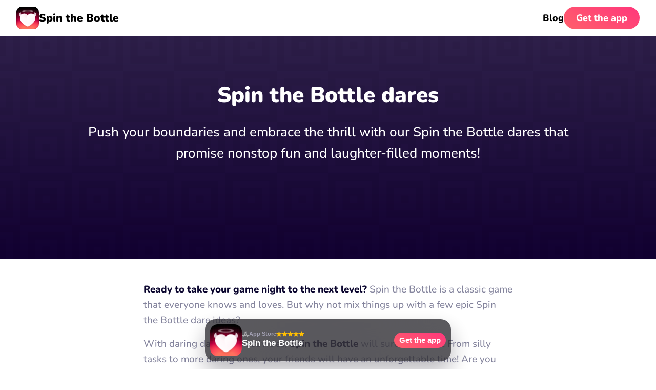

--- FILE ---
content_type: text/html; charset=utf-8
request_url: https://spinthebottle.app/spin-the-bottle-dares/
body_size: 69569
content:
<!doctype html><html lang=en><head><meta charset=utf-8><meta name=viewport content="width=device-width"><meta name=description content='Add some fun and flirty dares to your next "Spin the Bottle" game with our list of ideas. Perfect for adding excitement to your next party.'><meta property="og:title" content='"Spin the Bottle" Dares: Fun and Fresh Ideas for Any Party'><meta property="og:description" content='Add some fun and flirty dares to your next "Spin the Bottle" game with our list of ideas. Perfect for adding excitement to your next party.'><meta property="og:site_name" content><meta property="og:url" content="https://spinthebottle.app/spin-the-bottle-dares/"><meta property="og:image:width" content="1200"><meta property="og:image:height" content="630"><meta name=twitter:card content="summary_large_image"><meta name=twitter:title content='"Spin the Bottle" Dares: Fun and Fresh Ideas for Any Party'><meta name=twitter:description content='Add some fun and flirty dares to your next "Spin the Bottle" game with our list of ideas. Perfect for adding excitement to your next party.'><meta name=twitter:image content="/spin-the-bottle-dares/feature-image_hu1049834289414057952.jpg"><meta property="og:image" content="/spin-the-bottle-dares/feature-image_hu6195305398872644163.jpg"><meta property="og:image:secure_url" content="/spin-the-bottle-dares/feature-image_hu6195305398872644163.jpg"><meta property="og:type" content="website"><link rel=preload as=image href=/img/flag-sprite.svg fetchpriority=high><link rel=preload as=image href=/img/vanilla-logo-white.svg fetchpriority=high><link rel=preload fetchpriority=high as=image href=/img/app-icons/spin-the-bottle.408f847fa18f538cba6f2ecfbdff8302.png><link rel=preload fetchpriority=high href=/fonts/Nunito-Medium.ttf as=font type=font/ttf crossorigin><link rel=preload fetchpriority=high href=/fonts/Nunito-ExtraBold.ttf as=font type=font/ttf crossorigin><link rel=preload fetchpriority=high href=/fonts/Nunito-Black.ttf as=font type=font/ttf crossorigin><link rel=apple-touch-icon sizes=180x180 href=/apple-touch-icon.png><link rel="shortcut icon" href=/favicon.ico><style>@font-face{font-family:Nunito;src:url(/fonts/Nunito-Medium.ttf)format("truetype");font-weight:600;font-display:swap}@font-face{font-family:Nunito;src:url(/fonts/Nunito-ExtraBold.ttf)format("truetype");font-weight:700;font-display:swap}@font-face{font-family:Nunito;src:url(/fonts/Nunito-Black.ttf)format("truetype");font-weight:800;font-display:swap}:root{--theme-ctaBorderRadius:98px;--theme-color-fontHeadline:#0A052E;--theme-color-fontText:#84849D;--theme-color-link:#0A052E;--theme-color-ctaColor:#fff;--theme-color-ctaBackground:linear-gradient(206.13deg, #FF377C -0.11%, #FF6767 119%);--theme-color-ctaDropShadow:none;--theme-color-heroGradient:linear-gradient(#33254E, #120132);--theme-color-heroGradient-lessOpacity:linear-gradient(210deg, rgba(255, 113, 68, 0.7), rgba(255, 0, 92, 0.7));--theme-font-family:'Nunito', sans-serif;--theme-font-regular:600;--theme-font-medium:700;--theme-font-bold:800;--theme-footer-color:#fff;--theme-footer-bg:#000;--theme-footer-vanilla-logo:url('/img/vanilla-logo-white.svg');--theme-footer-border-color:rgba(255,255,255,.1)}/*# sourceMappingURL=[data-uri] */nav.top{display:flex;align-items:center;justify-content:space-between;padding:0 16px;height:70px;z-index:2;position:absolute;width:100%;box-sizing:border-box;background-color:#fff}nav.top.new{background-color:transparent}@media(min-width:640px){nav.top{padding:0 32px}}nav.top .nav-wrap{width:100%;display:flex;align-items:center;gap:16px}@media(min-width:640px){nav.top .nav-wrap{gap:32px}}nav.top a{color:#000}nav.top a.new{color:var(--theme-color-ctaColor)}nav.top a.cta{display:none;color:var(--theme-color-ctaColor);padding:0 24px;height:44px}@media(min-width:640px){nav.top a.cta{display:flex}}nav.top a.logo{display:flex;align-items:center;gap:16px}nav.top a.logo span{font-size:21px;line-height:1;font-weight:var(--theme-font-bold);z-index:3;color:#000}nav.top a.logo span.new{color:#fff}@media(max-width:959px){nav.top a:not([class]){display:none}}nav.top hr{flex-grow:1;opacity:0}footer{background:var(--theme-footer-bg);color:var(--theme-footer-color);gap:16px;font-weight:var(--theme-font-medium)}@keyframes spba_bgTransi{0%{background-position:50%,0}50%{background-position:50%,100%}100%{background-position:50%,0}}footer .game-network{position:relative;padding:48px 0 96px;overflow:hidden;background:linear-gradient(rgba(11,4,18,0) 50%,rgba(11,4,18,.1)),radial-gradient(100% 100% at 50% 70%,#ffcf42,#fd6a3c,#f0327b,#771fdd,#5000ff,#981bff,#e41bff);background:linear-gradient(rgba(11,4,18,0) 50%,rgba(11,4,18,.1)),radial-gradient(100% 100% at 50% 70%,color(display-p3 1 .81 .23),color(display-p3 1 .4 .2),color(display-p3 1 .24 .51),color(display-p3 .47 .11 1),#5000ff,color(display-p3 .54 .1 1),color(display-p3 .83 .12 1));background-size:100%,400% 400%;animation:spba_bgTransi 15s ease infinite}footer .game-network canvas{position:absolute;top:0;pointer-events:none;z-index:0}footer .game-network h2{text-align:center;color:#fff}footer .game-network .game-cards{position:relative;display:grid;grid-template-columns:1fr;gap:10px;margin:0 auto;padding:16px;z-index:1;grid-auto-flow:dense}@media(min-width:375px){footer .game-network .game-cards{grid-template-columns:repeat(2,1fr)}}@media(min-width:640px){footer .game-network .game-cards{width:820px;max-width:calc(100% - 32px);grid-template-columns:repeat(3,1fr)}}@media(min-width:1280px){footer .game-network .game-cards{width:1220px;grid-template-columns:repeat(4,1fr)}}@media(min-width:1680px){footer .game-network .game-cards{width:1520px;grid-template-columns:repeat(5,1fr)}}@media(min-width:2440px){footer .game-network .game-cards{width:1820px;grid-template-columns:repeat(6,1fr)}}footer .game-network .game-cards a{display:flex;flex-direction:column;align-items:center;justify-content:center;text-decoration:none;padding:16px 12px;min-height:170px;background-repeat:no-repeat;border-radius:20px;color:var(--theme-color-fontHeadline);box-shadow:none;background-color:#0000002b;backdrop-filter:blur(20px)saturate(1.2);transition:transform .3s ease}@media(min-width:640px){footer .game-network .game-cards a:hover{transform:scale(1.03)}}footer .game-network .game-cards a .app-icon-wrap:after{box-shadow:0 0 0 3px #fff}footer .game-network .game-cards a h2{margin:16px 0 0;text-align:center;font-size:18px}@media(min-width:960px){footer .game-network .game-cards a h2{font-size:22px}}footer div.footer-info-container{padding-bottom:92px}footer div.footer-info-container div.footer-info{display:flex;flex-direction:column;align-items:center;justify-content:center;padding:16px;border-bottom:3px solid;border-top:3px solid;border-color:var(--theme-footer-border-color)}footer div.footer-info-container div.footer-info div.branding{display:flex;flex-direction:column;align-items:center;margin-top:20px}@media(min-width:640px){footer div.footer-info-container div.footer-info div.branding{flex-direction:row;align-items:center}}footer div.footer-info-container div.footer-info div.branding h2{margin:16px 0 8px;color:var(--theme-footer-color)}@media(min-width:640px){footer div.footer-info-container div.footer-info div.branding h2{margin:0 0 0 16px}}footer div.footer-info-container div.footer-info p{font-size:20px;text-align:center;width:calc(100% - 32px);max-width:720px;font-weight:var(--theme-font-regular)}@media(min-width:640px){footer div.footer-info-container div.footer-info p{margin-top:16px}}footer div.footer-info-container div.footer-wrap{padding:16px}@media(min-width:640px){footer div.footer-info-container div.footer-wrap{padding:32px}}footer div.footer-info-container div.footer-wrap section{padding:12px 32px;display:flex;flex-direction:column;font-size:16px;gap:12px}@media(min-width:960px){footer div.footer-info-container div.footer-wrap section{display:flex;justify-content:space-between;flex-direction:row}}footer div.footer-info-container div.footer-wrap section a{color:var(--theme-footer-color)}footer div.footer-info-container div.footer-wrap section small{display:flex;gap:8px;align-items:center;font-size:16px}footer div.footer-info-container div.footer-wrap section .legal-container{margin:8px 0 0;display:flex;align-items:center}footer div.footer-info-container div.footer-wrap section .legal-container a{display:flex;align-items:center}footer div.footer-info-container div.footer-wrap section .legal-container{gap:16px;flex-wrap:wrap}footer div.footer-info-container div.footer-wrap section .legal-container a{font-size:16px;font-weight:var(--theme-font-medium);text-decoration:none;transition:-webkit-text-decoration .3s;transition:text-decoration .3s;transition:text-decoration .3s,-webkit-text-decoration .3s}@media(min-width:640px){footer div.footer-info-container div.footer-wrap section .legal-container a:hover{cursor:pointer;text-decoration:underline}}footer div.footer-info-container div.footer-wrap section i{content:"";display:inline-block;width:64px;height:22.72px;background-image:var(--theme-footer-vanilla-logo);background-position:50%;background-repeat:no-repeat;background-size:contain;position:relative;top:6px;margin:0 3px}.lang-switch{display:flex;align-items:center;margin-right:26px;position:relative}.lang-switch input{opacity:0;position:fixed;pointer-events:none;top:0;left:0;margin:0}.lang-switch input:checked{width:100vw;height:100vh;pointer-events:auto}.lang-switch input:checked~.ls{opacity:1;pointer-events:auto}@media(min-width:640px){.lang-switch .ls{max-width:360px;left:50%;top:50%;transform:translate(-50%,-50%);border-radius:16px}}.lang-switch label span:after{content:"";display:flex;margin-left:6px;width:0;height:0;border-left:5px solid transparent;border-right:5px solid transparent;border-top:5px solid var(--theme-footer-color)}.lang-switch span{display:flex;align-items:center;font-size:16px;font-weight:600;-webkit-user-select:none;-moz-user-select:none;user-select:none;cursor:pointer}.lang-switch span:hover{cursor:pointer}.lang-switch span:before{content:"";display:flex;width:30px;height:22px;border-radius:4px;margin-right:10px;background:url(/img/flag-sprite.svg)var(--x)/810px 22px}.lang-switch nav{opacity:0;pointer-events:none;transition:.3s ease;position:fixed;z-index:99;width:calc(100vw - 32px);max-height:320px;overflow-y:scroll;background:#fff;padding:20px 16px;border-radius:32px 32px 0 0;box-shadow:0 0 999px 9999px rgba(0,0,0,.8),0 16px 32px -8px rgba(0,0,0,.3);left:0;bottom:0}.lang-switch nav a{display:flex;margin:0;text-decoration:none}.lang-switch nav a span{color:var(--theme-color-fontHeadline);font-size:20px;font-weight:700;padding:12px 16px}.lang-switch nav a span:before{margin-right:16px}.lang-switch .en{--x:0px}.lang-switch .de{--x:-30px}.lang-switch .es{--x:-60px}.lang-switch .cs{--x:-90px}.lang-switch .da{--x:-120px}.lang-switch .el{--x:-150px}.lang-switch .fi{--x:-180px}.lang-switch .fr{--x:-210px}.lang-switch .hr{--x:-240px}.lang-switch .hu{--x:-270px}.lang-switch .id{--x:-300px}.lang-switch .it{--x:-330px}.lang-switch .ja{--x:-360px}.lang-switch .ko{--x:-390px}.lang-switch .nl{--x:-420px}.lang-switch .pl{--x:-450px}.lang-switch .ro{--x:-480px}.lang-switch .ru{--x:-510px}.lang-switch .uk{--x:-540px}.lang-switch .nb{--x:-570px}.lang-switch .sv{--x:-600px}.lang-switch .pt{--x:-630px}.lang-switch .tr{--x:-660px}.lang-switch .zh{--x:-690px}.banner{font-family:BlinkMacSystemFont,-apple-system,Segoe UI,Roboto,Helvetica,Arial,sans-serif;position:fixed;width:calc(100vw - 16px);max-width:480px;left:8px;bottom:calc(16px + env(safe-area-inset-bottom));box-sizing:border-box;z-index:5;background:#16151b;border-radius:20px;padding:10px;display:flex;align-items:center;flex-direction:row;justify-content:space-between;gap:10px;box-shadow:0 0 0 1px rgba(255,255,255,.1),0 20px 40px rgba(30,27,40,.3);-webkit-user-select:none;-moz-user-select:none;user-select:none;opacity:0;display:flex;align-items:center;flex-direction:row;justify-content:space-between}@media(max-width:479px){.banner{animation:bannerBottomShow-mobile .5s ease 1s forwards,bannerPulsate-mobile 5s ease-in-out 3s infinite;transform:translateY(120px)}}@supports(backdrop-filter:blur(1px)){.banner{background:rgba(22,21,27,.7);backdrop-filter:blur(70px)saturate(2)}}@media(min-width:480px){.banner{left:50%;transform:translateX(-50%);animation:bannerBottomShow-desktop .5s ease 1s forwards,bannerPulsate-desktop 5s ease-in-out 3s infinite}}.banner img{opacity:0;animation:reveal-image .6s ease 1.3s forwards,imagePulsate 5s ease-in-out 3s infinite}.banner .details{flex-grow:1;margin:0 0 3px}.banner .details .app-store-info-container{display:flex;align-items:center;gap:8px}.banner .details .app-store-info-container .rating{display:flex;align-items:center;gap:2px}.banner .details .app-store-info-container .rating img{width:11px;height:11px;opacity:0}.banner .details .app-store-info-container .rating img:nth-child(1){animation:reveal-image .6s ease 1.3s forwards,star-pulsate 5s ease-in-out 3s infinite}.banner .details .app-store-info-container .rating img:nth-child(2){animation:reveal-image .6s ease 1.4s forwards,star-pulsate 5s ease-in-out 3.1s infinite}.banner .details .app-store-info-container .rating img:nth-child(3){animation:reveal-image .6s ease 1.5s forwards,star-pulsate 5s ease-in-out 3.2s infinite}.banner .details .app-store-info-container .rating img:nth-child(4){animation:reveal-image .6s ease 1.6s forwards,star-pulsate 5s ease-in-out 3.3s infinite}.banner .details .app-store-info-container .rating img:nth-child(5){animation:reveal-image .6s ease 1.7s forwards,star-pulsate 5s ease-in-out 3.4s infinite}.banner b{color:rgba(255,255,255,.5);display:flex;align-items:center;gap:4px;font-size:11px;font-weight:500}.banner b:before{--bg:url('/img/app-store-logo.svg');content:'';display:block;width:14px;height:14px;background:var(--bg);background-repeat:no-repeat;background-size:contain;background-position:50%}.banner b.android:before{background-size:13px;--bg:url('/img/google-play.svg')}.banner h3{color:#fff;font-size:17px;margin:0;font-weight:600}.banner h3 span{font-weight:var(--theme-font-regular);opacity:.7}.banner h4{color:rgba(255,255,255,.5);font-size:13px;margin:2px 0 0;font-weight:500}.banner .banner-button{height:30px;font-size:15px;background:#3478f6;border-radius:15px;flex-shrink:0;display:flex;align-items:center;justify-content:center;font-weight:600;padding:0 10px;color:var(--theme-color-ctaColor);background:var(--theme-color-ctaBackground);border-radius:var(--theme-ctaBorderRadius)}.banner .banner-button.get{color:#fff;padding:0 18px;background:#3478f6}.banner .banner-button.install{color:#fff;border-radius:6px;background:#01875f;padding:0 12px}@keyframes bannerBottomShow-mobile{0%{opacity:0;transform:translateY(120px)}100%{opacity:1;transform:translateY(0)}}@keyframes bannerBottomShow-desktop{0%{opacity:0}100%{opacity:1}}@keyframes reveal-image{0%{opacity:0;transform:scale(.5)}70%{opacity:1;transform:scale(1.3)}100%{opacity:1;transform:scale(1)}}@keyframes star-pulsate{0%{transform:scale(1)}7.5%{transform:scale(1.3)}15%{transform:scale(1)}100%{transform:scale(1)}}@keyframes bannerPulsate-mobile{0%{box-shadow:0 0 0 1px rgba(255,255,255,.1),0 20px 40px rgba(30,27,40,.3);transform:scale(1)}85%{box-shadow:0 0 0 1px rgba(255,255,255,.1),0 20px 40px rgba(30,27,40,.3);transform:scale(1)}92.5%{box-shadow:0 0 0 1px rgba(255,255,255,.2),0 20px 40px rgba(30,27,40,.5),0 0 20px rgba(52,120,246,.3);transform:scale(1.02)}100%{box-shadow:0 0 0 1px rgba(255,255,255,.1),0 20px 40px rgba(30,27,40,.3);transform:scale(1)}}@keyframes bannerPulsate-desktop{0%{box-shadow:0 0 0 1px rgba(255,255,255,.1),0 20px 40px rgba(30,27,40,.3);transform:translateX(-50%)scale(1)}85%{box-shadow:0 0 0 1px rgba(255,255,255,.1),0 20px 40px rgba(30,27,40,.3);transform:translateX(-50%)scale(1)}92.5%{box-shadow:0 0 0 1px rgba(255,255,255,.2),0 20px 40px rgba(30,27,40,.5),0 0 20px rgba(52,120,246,.3);transform:translateX(-50%)scale(1.02)}100%{box-shadow:0 0 0 1px rgba(255,255,255,.1),0 20px 40px rgba(30,27,40,.3);transform:translateX(-50%)scale(1)}}@keyframes imagePulsate{0%{transform:scale(1)}85%{transform:scale(1)}92.5%{transform:scale(1.08)}100%{transform:scale(1)}}@media all and (display-mode:standalone),all and (display-mode:window-controls-overlay),all and (display-mode:fullscreen){nav.top a.cta{display:none!important}header .hero-header[data-game]{min-height:100vh;min-height:100svh}.banner{animation-delay:30s}}@media all and (display-mode:standalone),all and (display-mode:fullscreen){.top{display:none!important}}.stack-wrapper{width:240px;height:320px;display:flex;justify-content:center;align-items:center;margin:0 auto}@media(max-width:767px){.stack-wrapper{width:200px;height:280px}}#cardStack{width:240px;height:320px;position:relative;display:flex;align-items:center;justify-content:center;touch-action:none;-webkit-user-select:none;-moz-user-select:none;user-select:none;cursor:grab}@media(max-width:767px){#cardStack{width:200px;height:280px}}#cardStack:active{cursor:grabbing}@media(max-width:800px){#cardStack>div:active{transform:scale(.97)}}#cardStack>div:not([data-card]){position:absolute;margin-bottom:48px;background:#fff;border-radius:21px;text-align:center;transition:ease all .4s;opacity:1;box-shadow:0 10px 20px -10px rgba(0,0,0,.3);display:flex;justify-content:center;align-items:center;width:240px;height:320px;transform:translate(0,0)scale(1)rotate(0);z-index:6}@media(max-width:767px){#cardStack>div:not([data-card]){width:200px;height:280px}}#cardStack>div:not([data-card]).sv-0{transform:translate(-110vw,-50vw)scale(1)rotate(-20deg)}#cardStack>div:not([data-card]).sv-1{transform:translate(-110vw,-50px)scale(1)rotate(-10deg)}#cardStack>div:not([data-card]).sv-2{transform:translate(110vw,-50px)scale(1)rotate(15deg)}#cardStack>div:not([data-card]).sv-3{transform:translate(110vw,-50vw)scale(1)rotate(30deg)}#cardStack>div:not([data-card]).sv-4{transform:translate(110vw,-90vw)scale(1)rotate(30deg)}#cardStack>div:not([data-card]).sv-5{transform:translate(-110vw,-90vw)scale(1)rotate(-30deg)}[data-card]{position:absolute;margin-bottom:48px;background:#fff;border-radius:21px;text-align:center;transition:ease all .4s;opacity:1;box-shadow:0 10px 20px -10px rgba(0,0,0,.3);display:flex;justify-content:center;align-items:center;width:240px;height:320px;z-index:5;will-change:transform,opacity;transition:transform .3s ease,opacity .3s ease}@media(max-width:767px){[data-card]{width:200px;height:280px}}[data-card]:hover{box-shadow:0 15px 30px -10px rgba(0,0,0,.4)}[data-card].active-next{transform:translateY(-6vh)scale(1.02);opacity:0}[data-card]~[data-card]{transform:translateY(3vh)scale(.95);z-index:4;background:#f5f5f5;box-shadow:0 10px 20px -10px rgba(0,0,0,.4)}[data-card]~[data-card]~[data-card]{transform:translateY(6vh)scale(.9);z-index:3;background:#eee;box-shadow:0 10px 20px -10px rgba(0,0,0,.7)}[data-card]~[data-card]~[data-card]~[data-card]{transform:translateY(9vh)scale(.85);z-index:2;background:#e5e5e5;box-shadow:0 10px 20px -10px rgba(0,0,0,.7);opacity:0}.card-action-wrap{max-width:calc(100% - 32px);padding:0 16px;text-align:center;color:#000;font-size:20px;font-weight:700;line-height:1.3}@media(min-width:360px){.card-action-wrap{font-size:24px}}.game-timer{margin-bottom:60px!important;animation:none!important;transform:none!important;transition:none!important}.game-timer.perspectiveUpReturn{animation:none!important;transform:none!important;transition:none!important}.game-timer .timer-progress-container{width:100%;height:6px;background-color:rgba(255,255,255,.5)!important;border-radius:3px;overflow:hidden;position:relative;z-index:10;display:block!important}.game-timer .timer-progress-bar{width:100%;height:100%;background-color:#fff!important;border-radius:3px;transition:width .5s linear;transform-origin:left center;position:relative;z-index:11;display:block!important}.team-display{background-color:#f8f9fa;border-radius:8px;padding:10px 15px;margin-bottom:15px;font-size:1.2rem;font-weight:700;text-align:center;box-shadow:0 2px 4px rgba(0,0,0,.1);color:#333;z-index:3;position:relative}@keyframes fadeIn{from{opacity:0}to{opacity:1}}@keyframes fadeOut{from{opacity:1}to{opacity:0}}.fade-in{animation:fadeIn .5s ease forwards}.fade-out{animation:fadeOut .5s ease forwards}.slide-in-right{animation:slideInRight .5s ease forwards}@keyframes slideInRight{from{transform:translateX(30px);opacity:0}to{transform:translateX(0);opacity:1}}.slide-in-left{animation:slideInLeft .5s ease forwards}@keyframes slideInLeft{from{transform:translateX(-30px);opacity:0}to{transform:translateX(0);opacity:1}}.scale-in{animation:scaleIn .5s ease forwards}@keyframes scaleIn{from{transform:scale(.9);opacity:0}to{transform:scale(1);opacity:1}}@keyframes cardSwipeAnimation{0%,100%{transform:translateX(0)rotate(0)}20%{transform:translateX(-40px)rotate(-5deg)}30%{transform:translateX(0)rotate(0)}70%{transform:translateX(0)rotate(0)}80%{transform:translateX(40px)rotate(5deg)}90%{transform:translateX(0)rotate(0)}}@keyframes cardClickAnimation{0%,100%{transform:scale(1)}50%{transform:scale(.95)}}@keyframes handClickAnimation{0%{transform:translate(5px,5px)scale(1)}40%{transform:translate(0,-10px)scale(.95)}60%{transform:translate(0,-10px)scale(.9)}100%{transform:translate(5px,5px)scale(1)}}@keyframes circlePulseAnimation{0%{transform:scale(1);opacity:.7}40%{transform:scale(1);opacity:.7}60%{transform:scale(1.1);opacity:1}100%{transform:scale(1);opacity:.7}}.tutorial-stack-wrapper{pointer-events:none;-webkit-user-select:none;-moz-user-select:none;user-select:none;margin:20px auto}.tutorial-card-stack{position:relative;width:240px;height:320px;align-items:center;justify-content:center}@media(max-width:767px){.tutorial-card-stack{width:200px;height:280px}}.tutorial-top-card{animation:cardClickAnimation 3s infinite ease-in-out}.click-tutorial-container{position:relative;width:100%;height:100px;display:flex;justify-content:center;align-items:center;margin:20px auto}.click-tutorial-hand{position:absolute;z-index:2;top:40px;right:44px;width:60px;height:auto;animation:handClickAnimation 3s infinite ease-in-out}.click-tutorial-circle{position:absolute;z-index:1;top:-2px;width:80px;height:auto;transform:translateY(-10px);animation:circlePulseAnimation 3s infinite ease-in-out}.overlay-upsell.show{z-index:1000!important}.overlay-upsell.show::before{z-index:999!important}.game-timer{z-index:10}html{scroll-behavior:smooth;background-color:#fff}header h1{color:#fff;font-size:32px;margin:0}@media screen and (min-width:640px){header h1{font-size:37px}}@media screen and (min-width:960px){header h1{font-size:42px}}header h2{color:#fff;font-weight:var(--theme-font-regular);font-size:24px}@media(min-width:640px){header h2{font-size:28px}}header h3{color:#fff;font-weight:var(--theme-font-regular);max-width:700px}header p{font-size:22px;font-weight:400;margin:0 16px;color:#fff}@media screen and (min-width:640px){header p{font-size:26px;margin:0 16px 24px}}body{font-family:var(--theme-font-family);font-weight:var(--theme-font-regular);-webkit-font-smoothing:antialiased;-moz-osx-font-smoothing:grayscale;text-rendering:optimizeLegibility;line-height:1.6;font-size:18px;padding:0;margin:0;color:var(--theme-color-fontText);text-wrap:pretty;position:relative}main{margin:0 auto 48px;padding:0 16px;display:flex;flex-direction:column;max-width:1280px}.app-icon-wrap{display:flex;align-items:center;justify-content:center;position:relative}.app-icon-wrap:after{content:"";position:absolute;top:0;left:0;right:0;bottom:0;border-radius:24%;box-shadow:inset 0 0 0 1px rgba(0,0,0,.1)}.app-icon{border-radius:24%}hr{background-color:#dfdfdf;border-radius:20px;border:0;height:1.4px}a{text-decoration:none;color:var(--theme-color-link);font-weight:var(--theme-font-medium);-webkit-user-select:none;-moz-user-select:none;user-select:none}a.cta{color:var(--theme-color-ctaColor);background:var(--theme-color-ctaBackground);border-radius:var(--theme-ctaBorderRadius);box-shadow:var(--theme-color-ctaDropShadow);padding:0 32px;height:46px;display:flex;align-items:center;justify-content:center}h1,h2,h3,h4,h5{color:var(--theme-color-fontHeadline);font-weight:var(--theme-font-bold);line-height:1.2;hyphens:auto}h2,h3{margin:32px 0 16px}h4,h5{margin:28px 0 12px}strong,b{color:var(--theme-color-fontHeadline);font-weight:var(--theme-font-medium)}p{margin:0 0 16px}p,li{font-size:19px}iframe{width:100%;aspect-ratio:16/9;border-radius:12px}/*# sourceMappingURL=[data-uri] */header{}header .article-header{display:flex;position:relative;flex-direction:column;justify-content:center;align-items:center;box-sizing:border-box;padding:24px 16px 48px}@media(min-width:640px){header .article-header{padding:64px 16px}}header .article-header h1,header .article-header p{width:100%;max-width:960px;text-align:left}@media(min-width:960px){header .article-header h1,header .article-header p{text-align:center}}header .article-header h1{color:var(--theme-color-fontHeadline)}header .article-header p{color:var(--theme-color-fontText);line-height:1.5;margin:16px}@media(min-width:640px){header .article-header p{font-size:23px}}header .hero-header{--animationduration:20s;display:flex;position:relative;flex-direction:column;justify-content:center;align-items:center;padding:42px 16px;box-sizing:border-box;background-position:50% 30%;text-align:center;min-height:70vh;background:var(--theme-color-heroGradient);margin-bottom:45px;overflow:hidden}header .hero-header .game-categories{margin:30px 0 10px;padding:60px 0 0;position:relative;z-index:10}header .hero-header .game-categories .game-category{height:46px;border-radius:100px;padding:0 20px 0 15px;margin:0 5px 10px;color:#fff;font-size:16px;font-weight:var(--theme-font-medium);background:rgba(85,85,100,.5);display:inline-flex;align-items:center;backdrop-filter:blur(4px)saturate(1.5);transition:transform .3s ease,color .3s ease,background .3s ease;-webkit-user-select:none;-moz-user-select:none;user-select:none;touch-action:manipulation;cursor:pointer}header .hero-header .game-categories .game-category .category-icon{margin-right:7px;width:30px}@media(min-width:960px){header .hero-header .game-categories .game-category{font-size:18px}}header .hero-header .game-categories .game-category.active,header .hero-header .game-categories .game-category:hover{background:#fff;color:var(--theme-color-fontHeadline)}header .hero-header .game-categories.new .game-category .category-icon{width:unset}header .hero-header .game-categories.new .game-category .category-icon[data-icon=extreme]{width:14px!important}header .hero-header .game-categories.disabled .game-category{cursor:auto;pointer-events:none}@media(min-width:640px){header .hero-header .game-categories{margin-top:45px}}@media(min-width:1280px){header .hero-header .game-categories{margin-top:75px}}header .hero-header .game-timer{width:60px;height:60px;border-radius:50%;border:3px solid #fff;margin:0 auto;backdrop-filter:blur(4px);-webkit-user-select:none;-moz-user-select:none;user-select:none}header .hero-header .game-timer #timer{color:#fff;font-size:26px;line-height:60px;font-weight:var(--theme-font-medium)}header .hero-header .card-stack{position:relative;width:100%;max-width:500px;margin:0 auto;height:320px;display:flex;justify-content:center;align-items:center}header .hero-header .card-stack.never-have-i-ever{margin:40px auto 0}header .hero-header .card-stack>.category-image-container{position:absolute;top:-60px;left:50%;transform:translateX(-50%);width:100%;z-index:10}header .hero-header .card-stack>.category-image-container .category-image{width:150px;height:auto;animation:floatAnimation 12s ease-in-out infinite}header .hero-header .card{position:absolute;height:300px;border-radius:14px;display:flex;justify-content:center;align-items:center;padding:6px 24px;box-shadow:0 4px 8px rgba(0,0,0,.2);transition:all .3s ease;margin:0 24px;width:calc(100% - 84px)}header .hero-header .card-bottom{background-color:#702dd6;transform:translateY(24px)scale(.95);z-index:1}header .hero-header .card-middle{background-color:#9267d6;transform:translateY(12px)scale(.97);z-index:2}header .hero-header .card-middle .game-text{margin:0}header .hero-header .card-top{background-color:#fff;z-index:3;box-shadow:0 6px 12px rgba(0,0,0,.3)}header .hero-header .card-top .game-text{margin:0;color:#000}header .hero-header[data-game=show].most-likely-to{justify-content:center;align-items:unset;gap:0}@media(min-width:640px){header .hero-header[data-game=show].most-likely-to{align-items:center;justify-content:space-between}}header .hero-header[data-game=show].most-likely-to .game-categories{display:flex;overflow-x:auto;white-space:nowrap;-webkit-overflow-scrolling:touch;scrollbar-width:none;-ms-overflow-style:none;margin-right:0;padding-right:10px}header .hero-header[data-game=show].most-likely-to .game-categories::-webkit-scrollbar{display:none}header .hero-header[data-game=show].most-likely-to .card-middle{background-color:rgba(255,255,255,.8)}header .hero-header[data-game=show].most-likely-to .card-middle .game-text{color:#000}header .hero-header[data-game=show].most-likely-to .card-bottom{background-color:rgba(255,255,255,.6)}header .hero-header[data-game=show].most-likely-to .card-bottom .game-text{color:#000}@keyframes floatAnimation{0%{transform:translateY(0)}40%{transform:translateY(8px)translateX(-8px)}80%{transform:translateY(-8px)translateX(16px)}100%{transform:translateY(0)}}header .hero-header .game-text{color:#fff;font-size:22px;font-weight:var(--theme-font-medium);text-align:center}@media(min-width:640px){header .hero-header .game-text{font-size:28px;max-width:75vw}}@media(min-width:1280px){header .hero-header .game-text{font-size:34px;max-width:50vw}}header .hero-header .game-text .game-text-would{margin-top:-24px;font-size:24px}@media(min-width:640px){header .hero-header .game-text .game-text-would{margin-top:0;margin-bottom:-24px;font-size:32px}}header .hero-header .game-text .game-text-option-container{pointer-events:all;display:flex;align-items:center;justify-content:center;flex-direction:column;margin-top:20px;width:100%}@media(min-width:640px){header .hero-header .game-text .game-text-option-container{margin-top:68px;flex-direction:row;width:unset}}header .hero-header .game-text .game-text-option-container .game-text-or{display:flex;align-items:center;justify-content:center;width:50px;height:50px;background-color:#fff;color:#000;border-radius:50px;z-index:2;margin:-20px 0;font-size:18px}@media(min-width:640px){header .hero-header .game-text .game-text-option-container .game-text-or{margin:0 -16px;font-size:24px;width:75px;height:75px}}header .hero-header .game-text .game-text-option-container .game-text-option2{position:relative;display:flex;align-items:center;justify-content:center;padding:20px;min-height:120px;line-height:28px;min-width:calc(100% - 32px);background:linear-gradient(#00c2ff,#0066ff);border-radius:26px}@media(min-width:640px){header .hero-header .game-text .game-text-option-container .game-text-option2{transform:rotate(8deg);height:300px;width:250px;min-width:unset;font-size:28px}header .hero-header .game-text .game-text-option-container .game-text-option2:hover{cursor:pointer}}header .hero-header .game-text .game-text-option-container .game-text-option2 .percentage2{display:inline-block;position:absolute;padding:4px 16px;font-size:22px;background-color:#fff;color:#000;bottom:-22px;right:auto;border-radius:12px}header .hero-header .game-text .game-text-option-container .game-text-option1{position:relative;display:flex;align-items:center;justify-content:center;padding:20px;min-height:120px;min-width:calc(100% - 32px);background:linear-gradient(#ff7144,#ff005c);border-radius:26px;line-height:28px}@media(min-width:640px){header .hero-header .game-text .game-text-option-container .game-text-option1{transform:rotate(-8deg);height:300px;width:250px;font-size:28px;min-width:unset}header .hero-header .game-text .game-text-option-container .game-text-option1:hover{cursor:pointer}}header .hero-header .game-text .game-text-option-container .game-text-option1 .percentage1{display:inline-block;position:absolute;padding:4px 16px;font-size:22px;background-color:#fff;color:#000;top:-22px;left:auto;border-radius:12px}header .hero-header .scale-option1{transition:all ease .4s}@media(min-width:640px){header .hero-header .scale-option1{transform:scale(1.1)rotate(-10deg)translate(-12px,0)!important}}header .hero-header .scale-option2{transition:all ease .4s}@media(min-width:640px){header .hero-header .scale-option2{transform:scale(1.1)rotate(10deg)translate(12px,0)!important}}header .hero-header .game-text,header .hero-header .game-content{display:flex;flex-grow:2;flex-direction:column;visibility:hidden;justify-content:center;pointer-events:none;margin:30px 16px;align-items:center}header .hero-header .stack-wrapper{visibility:visible;pointer-events:all}header .hero-header .game-content{gap:30px}header .hero-header .game-content>.game-text{margin:0;display:flex;flex-grow:0}header .hero-header .game-text{z-index:2}header .hero-header .game-buttons{display:flex;justify-content:center;gap:28px;margin:0 0 30px;position:relative;z-index:10}@media(min-width:640px){header .hero-header .game-buttons{margin-bottom:45px}}@media(min-width:1280px){header .hero-header .game-buttons{margin-bottom:75px}}header .hero-header .game-buttons .game-button{display:flex;justify-content:center;align-items:center;height:46px;border-radius:100px;padding:0 22px;color:var(--theme-color-fontHeadline);font-family:var(--theme-font-family);border:none;background:#fff;backdrop-filter:blur(4px);font-weight:var(--theme-font-medium);font-size:18px;transition:transform .3s ease,color .3s ease,background .3s ease;-webkit-user-select:none;-moz-user-select:none;user-select:none;touch-action:manipulation;cursor:pointer}header .hero-header .game-buttons .game-button:disabled{background:rgba(255,255,255,.6);cursor:auto}@media(min-width:640px){header .hero-header .game-buttons .game-button:hover{transform:scale(1.05)}header .hero-header .game-buttons .game-button:active{transform:scale(1);transition:none}}@media(min-width:640px){header .hero-header .game-buttons .game-button{height:60px;padding:0 33px;font-size:1.2em}}header .hero-header .game-bottle{position:absolute;top:150px;bottom:200px;text-align:center;z-index:0}@media(min-width:640px){header .hero-header .game-bottle{top:115px;bottom:235px}}@media(min-width:1280px){header .hero-header .game-bottle{top:150px;bottom:264px}}header .hero-header .game-bottle .game-bottle-img{transition:transform 2.5s cubic-bezier(.3,0,0,1),opacity .15s ease;width:100%;height:100%;pointer-events:none}header .hero-header .overlay-upsell{position:fixed;display:flex;justify-content:center;align-items:center;z-index:11;top:0;left:0;right:0;bottom:0;background:linear-gradient(rgba(0,0,0,.6),rgba(0,0,0,.8));backdrop-filter:blur(10px)saturate(1.5)}header .hero-header .overlay-upsell .upsell-card{display:flex;position:relative;flex-direction:column;align-items:center;justify-content:center;width:380px;max-width:calc(100vw - 32px);background:#fff;border-radius:30px;overflow:hidden;-webkit-user-select:none;-moz-user-select:none;user-select:none;transition:all .3s;transform:scale(.75);opacity:0;margin-bottom:104px}header .hero-header .overlay-upsell .upsell-card:before{content:'';display:block;position:absolute;height:128px;width:100%;top:0;border-radius:0 56% 56%/0 0 60% 60%;animation:hero-animation var(--animationduration)linear infinite;background-image:var(--pattern),var(--theme-color-heroGradient);background-size:var(--patternWidth)var(--patternHeight),cover}header .hero-header .overlay-upsell .upsell-card .app-icon-wrap{margin-top:72px;box-shadow:0 0 0 5px #fff;border-radius:24%;animation:shake 2s cubic-bezier(.4,.1,.2,1)both infinite}header .hero-header .overlay-upsell .upsell-card .app-icon-wrap img{width:100px;height:100px}header .hero-header .overlay-upsell .upsell-card h2{color:var(--theme-color-fontHeadline);text-align:center;font-size:22px;font-weight:var(--theme-font-medium);padding:0 32px;margin:35px 0 20px}header .hero-header .overlay-upsell .upsell-card img.rating{width:100px;margin-bottom:12px}header .hero-header .overlay-upsell .upsell-card .overlay-app-store-links{padding:16px 16px 32px;display:flex;flex-wrap:wrap;justify-content:center;gap:10px}@media(min-width:640px){header .hero-header .overlay-upsell .upsell-card .overlay-app-store-links{gap:16px}}header .hero-header .overlay-upsell .upsell-card .overlay-app-store-links a{display:flex;justify-content:center;align-items:center;margin:0;width:unset;height:46px;border-radius:100px;color:#fff;border:none;background:#000 no-repeat;cursor:pointer;font-size:15px;padding:0 22px 0 42px}@media(min-width:640px){header .hero-header .overlay-upsell .upsell-card .overlay-app-store-links a{font-size:18px}}header .hero-header .overlay-upsell .upsell-card .overlay-app-store-links a.overlay-app-store{background-image:url(/img/app-store-white.svg);background-size:22px;background-position:11px 11px}header .hero-header .overlay-upsell .upsell-card .overlay-app-store-links a.overlay-google-store{background-image:url(/img/google-play.svg);background-size:20px;background-position:14px}header .hero-header .overlay-upsell{visibility:hidden}header .hero-header .overlay-upsell .upsell-card{visibility:hidden}header .hero-header .overlay-upsell.show{visibility:visible}header .hero-header .overlay-upsell.show .upsell-card{visibility:visible;transform:scale(1);opacity:1}header .hero-header .overlay-upsell.show img.app-icon{display:block}header .hero-header .overlay-upsell .close-button{position:absolute;top:16px;right:16px;width:32px;height:32px;border-radius:16px;cursor:pointer;transition:background .3s ease;background:rgba(0,0,0,.4);backdrop-filter:blur(10px)saturate(1.5);display:flex;justify-content:center;align-items:center}header .hero-header .overlay-upsell .close-button:hover{background:rgba(0,0,0,.7)}header .hero-header .overlay-upsell .close-button:before,header .hero-header .overlay-upsell .close-button:after{content:'';display:block;position:absolute;width:16px;height:4px;background-color:#fff;transform:rotate(45deg);border-radius:2px}header .hero-header .overlay-upsell .close-button:after{transform:rotate(135deg)}header .hero-header[data-game]{min-height:100vh;min-height:100svh;padding-bottom:94px}header .hero-header[data-game] .hero-title{font-size:calc(20px + 3.5vw);margin-top:-72px}header .hero-header[data-game]::after{position:absolute;bottom:0;left:0;width:100%;height:50%;background:linear-gradient(180deg,transparent 50%,rgba(0,0,0,.3) 98%);pointer-events:none;content:''}header .hero-header[data-game].solid::after{display:none}header .hero-header[data-game=hidden] .game-categories,header .hero-header[data-game=hidden] .game-content,header .hero-header[data-game=hidden] .game-timer,header .hero-header[data-game=hidden] .game-text,header .hero-header[data-game=hidden] .game-buttons,header .hero-header[data-game=hidden] .game-bottle,header .hero-header[data-game=hidden] .card-stack{display:none!important}header .hero-header[data-game=show]{padding:0 0 105px;justify-content:space-between;overflow:hidden}header .hero-header[data-game=show]:before{opacity:1}header .hero-header[data-game=show] .hero-description{display:none}header .hero-header[data-game=show] .hero-image-container{display:none}header .hero-header[data-game=show].most-likely-to .hero-image-container{display:block}header .hero-header[data-game=show] .app-store-links{margin:10px 10px 30px}header .hero-header[data-game=show] .app-store-links a{margin-top:0;margin-bottom:0}@media(min-width:640px){header .hero-header[data-game=show] .app-store-links{margin-bottom:45px}}@media(min-width:1280px){header .hero-header[data-game=show] .app-store-links{margin-bottom:75px}}@keyframes fadeIn{0%{opacity:0}100%{opacity:1}}@keyframes shake{0%,100%{transform:translate(0,0)rotate(0)}30%,70%{transform:translate(-1%,0)rotate(-1deg)}35%,65%{transform:translate(2%,0)rotate(2deg)}40%,50%,60%{transform:translate(-4%,0)rotate(-4deg)}45%,55%{transform:translate(4%,0)rotate(4deg)}}header .hero-header .puffIn{animation-name:puffIn;animation-duration:300ms;animation-fill-mode:both}@keyframes puffIn{0%{opacity:0;transform-origin:50% 50%;transform:scale(2,2);filter:blur(2px)}100%{opacity:1;transform-origin:50% 50%;transform:scale(1,1);filter:blur(0)}}header .hero-header .perspectiveUpReturn{animation-name:perspectiveUpReturn;animation-duration:500ms;animation-fill-mode:both}@keyframes perspectiveUpReturn{0%{transform-origin:0 0;transform:perspective(800px)rotateX(180deg)}100%{transform-origin:0 0;transform:perspective(800px)rotateX(0)}}header .hero-header .puffInRotateLeft{animation-name:puffInMobile;animation-duration:400ms;animation-fill-mode:both}@media(min-width:640px){header .hero-header .puffInRotateLeft{animation-name:puffInRotateLeft}}@keyframes puffInRotateLeft{0%{opacity:0;transform-origin:50% 50%;transform:scale(2,2);filter:blur(1px)}100%{opacity:1;transform-origin:50% 50%;transform:scale(1,1);filter:blur(0);transform:rotate(-8deg)}}header .hero-header .puffInRotateRight{animation-name:puffInMobile;animation-duration:400ms;animation-fill-mode:both}@media(min-width:640px){header .hero-header .puffInRotateRight{animation-name:puffInRotateRight}}@keyframes puffInRotateRight{0%{opacity:0;transform-origin:50% 50%;transform:scale(2,2);filter:blur(1px)}100%{opacity:1;transform-origin:50% 50%;transform:scale(1,1);filter:blur(0);transform:rotate(8deg)}}@keyframes puffInMobile{0%{opacity:0;transform-origin:50% 50%;transform:scale(2,2);filter:blur(1px)}100%{opacity:1;transform-origin:50% 50%;transform:scale(1,1);filter:blur(0)}}header .hero-header .full-width-game-text{width:calc(100% - 32px)}header .hero-header:before{content:'';top:0;left:0;right:0;bottom:0;position:absolute;pointer-events:none;opacity:0;transition:1s ease .5s}@media(min-width:640px){header .hero-header{padding:80px 30px}}@media(min-width:960px){header .hero-header{padding:90px 30px}}header .hero-header .hero-image-container{height:80vh;width:100%;max-width:358px;position:absolute;top:0;left:0;right:0;bottom:0;margin:auto}header .hero-header .hero-image-container img{width:130px;position:absolute}header .hero-header .hero-image-container img.hero-image{top:30px;right:30px;animation:float-pulsate 8s ease-in-out infinite,heart-beat 2s ease-in-out infinite}header .hero-header .hero-image-container img.hero-image-1{top:30px;left:60px;width:100px;animation:float-rotate-1 10s ease-in-out infinite}header .hero-header .hero-image-container img.hero-image-2{bottom:60px;left:20px;width:100px;animation:float-scale-2 12s ease-in-out infinite}header .hero-header .hero-image-container img.hero-image-3{bottom:60px;right:10px;width:100px;animation:float-rotate-3 9s ease-in-out infinite}header .hero-header .hero-image-container img.hero-image-4{bottom:20px;left:50%;transform:translateX(-50%);width:200px;animation:float-scale-4 11s ease-in-out infinite}header .hero-header .hero-image-container img.most-likely-to-image{}header .hero-header .hero-image-container img.most-likely-to-image.hero-image{top:-180px;left:-300px;width:550px;animation:float-scale-2 10s ease-in-out infinite}header .hero-header .hero-image-container img.most-likely-to-image.hero-image-1{top:unset;left:unset;bottom:10px;right:-150px;width:360px;animation:float-rotate-3 12s ease-in-out infinite}header .hero-header .hero-image-container img.most-likely-to-image.hero-image-2{top:unset;left:unset;bottom:-320px;left:-120px;width:400px;animation:float-rotate-3 12s ease-in-out infinite;filter:blur(100px)}header .hero-header .hero-image-container img.most-likely-to-image.glow-layer{filter:blur(30px);opacity:.6;z-index:1;box-shadow:0 0 30px #8100AD,0 0 60px #8100AD}header .hero-header .hero-image-container img.most-likely-to-image.glow-layer.hero-image{animation:float-scale-2 10s ease-in-out infinite}header .hero-header .hero-image-container img.most-likely-to-image.glow-layer.hero-image-1{animation:float-rotate-3 12s ease-in-out infinite}header .hero-header .hero-image-container img.most-likely-to-image.glow-layer.hero-image-2{animation:float-rotate-3 12s ease-in-out infinite}header .hero-header .hero-image-container img.most-likely-to-image:not(.glow-layer){z-index:1}header .hero-header .hero-title,header .hero-header .hero-description{z-index:2;position:relative}header .hero-header .hero-title{transition:max-height .8s ease,opacity .1s ease;opacity:1;max-height:500px;max-width:1200px}header .hero-header .hero-description{transition:max-height .8s ease,opacity .1s ease;opacity:1;max-height:500px;margin-top:.8em}@media(min-width:960px){header .hero-header .hero-description{margin-top:1em;max-width:960px}}header .hero-header p{margin-top:14px;margin-left:0;margin-right:0;max-width:calc(100% - 16px)}@media(min-width:960px){header .hero-header p{font-size:26px}}header .hero-header button{all:unset;font-weight:var(--theme-font-medium)}header .hero-header a,header .hero-header button{display:flex;justify-content:center;align-items:center;margin:30px 10px 10px;height:46px;border-radius:100px;padding:0 22px;color:var(--theme-color-fontHeadline);border:none;background:#fff;backdrop-filter:blur(4px);transition:transform .3s ease;-webkit-user-select:none;-moz-user-select:none;user-select:none;touch-action:manipulation;cursor:pointer}@media(min-width:640px){header .hero-header a:hover,header .hero-header button:hover{transform:scale(1.05)}}header .hero-header a.play-online,header .hero-header button.play-online{height:60px;padding:0 28px 0 10px;font-size:1.2em;animation:pulsating-animation 5s ease-in-out infinite;position:relative;z-index:10}header .hero-header a.play-online:hover,header .hero-header button.play-online:hover{transform:none}header .hero-header a.play-online:before,header .hero-header button.play-online:before{content:'';margin:0 10px 0 0;flex-shrink:0;border-radius:20px;width:40px;height:40px;background-repeat:no-repeat;background-position:50%;background-size:38px,cover;background-image:url(/img/play.svg),var(--theme-color-ctaBackground)}header .hero-header a.play-online+.app-store-links,header .hero-header button.play-online+.app-store-links{display:flex}header .hero-header section{display:flex;justify-content:center;align-items:center}header .hero-header section.app-store-links a{padding:0;width:46px;background:#000 no-repeat;color:transparent;font-size:14px;overflow:hidden}header .hero-header section.app-store-links a.apple-store{background-image:url(/img/app-store-white.svg);background-size:22px;background-position:11px 11px}header .hero-header section.app-store-links a.apple-store.download{font-size:14px;padding:0 22px 0 42px;width:unset}@media(min-width:640px){header .hero-header section.app-store-links a.apple-store.download{font-size:18px}}header .hero-header section.app-store-links a.google-store{background-image:url(/img/google-play.svg);background-size:20px;background-position:14px}header .hero-header section.app-store-links a.google-store.download{font-size:14px;padding:0 22px 0 42px;width:unset}@media(min-width:640px){header .hero-header section.app-store-links a.google-store.download{font-size:18px}}@media(min-width:375px){header .hero-header section.app-store-links a{color:#fff;overflow:auto;padding:0 22px 0 42px;width:unset}}@media(min-width:640px){header .hero-header section.app-store-links a{font-size:18px}}header .hero-header div.qr-container{display:none;padding:32px 32px 26px;background:#fff;border-radius:20px;box-shadow:0 10px 15px -3px rgba(0,0,0,.1);margin:36px 0 16px}@media(min-width:960px){header .hero-header div.qr-container{display:flex;flex-direction:column;align-items:center}}header .hero-header div.qr-container .scan{display:flex;gap:10px}header .hero-header div.qr-container .scan span{color:var(--theme-color-fontHeadline);font-weight:700}header .hero-header div.qr-container .qr{margin-bottom:21px}header .hero-header h3{margin-top:24px}header .pattern1{--patternHeight:600px;--patternWidth:600px;--pattern:url('/img/pattern/pattern-1.svg');animation:hero-animation var(--animationduration)linear infinite;background-image:var(--pattern),var(--theme-color-heroGradient);background-size:var(--patternWidth)var(--patternHeight),cover;transition:min-height 1s ease-out}header .pattern1:before{background-image:linear-gradient(#090020,#260147bb)}header .pattern1[data-game=show]:before{opacity:1}header .pattern2{--patternHeight:521px;--patternWidth:600px;--pattern:url('/img/pattern/pattern-2.svg');animation:hero-animation var(--animationduration)linear infinite;background-image:var(--pattern),var(--theme-color-heroGradient);background-size:var(--patternWidth)var(--patternHeight),cover;transition:min-height 1s ease-out}header .pattern2:before{background-image:linear-gradient(#090020,#260147bb)}header .pattern2[data-game=show]:before{opacity:1}header .pattern3{--patternHeight:600px;--patternWidth:600px;--pattern:url('/img/pattern/pattern-3.svg');animation:hero-animation var(--animationduration)linear infinite;background-image:var(--pattern),var(--theme-color-heroGradient);background-size:var(--patternWidth)var(--patternHeight),cover;transition:min-height 1s ease-out}header .pattern3:before{background-image:linear-gradient(#090020,#260147bb)}header .pattern3[data-game=show]:before{opacity:1}header .pattern4{--patternHeight:200px;--patternWidth:200px;--animationduration:12s;--pattern:url('/img/pattern/pattern-4.svg');animation:hero-animation var(--animationduration)linear infinite;background-image:var(--pattern),var(--theme-color-heroGradient);background-size:var(--patternWidth)var(--patternHeight),cover;transition:min-height 1s ease-out}header .pattern4:before{background-image:linear-gradient(#090020,#260147bb)}header .pattern4[data-game=show]:before{opacity:1}header .solid{background:var(--theme-color-heroGradient)}header .solid .hero-title{color:var(--theme-color-fontHeadline)}header .solid .hero-description,header .solid .cta-download{color:var(--theme-color-fontText)}header .solid .play-online{display:none}header .pulse-animate-dark{animation:pulsating-animation-dark 5s ease-in-out infinite}@keyframes pulsating-animation-dark{0%,10%{box-shadow:0 0 rgba(0,0,0,.5)}45%{box-shadow:0 0 0 10px transparent}}@keyframes hero-animation{0%{background-position:50% 0,50%}100%{background-position:50% var(--patternHeight),50%}}@keyframes pulsating-animation{0%,10%{transform:scale(1);box-shadow:0 0 white}45%{box-shadow:0 0 0 16px rgba(255,255,255,0)}45%,50%{transform:scale(1.1)}}@keyframes float-pulsate{0%{transform:translateY(0)scale(1)}10%{transform:translateY(-5px)translateX(3px)scale(1.12)}20%{transform:translateY(-2px)translateX(5px)scale(1)}25%{transform:translateY(-3px)translateX(6px)scale(1.12)}35%{transform:translateY(0)translateX(8px)scale(1)}50%{transform:translateY(0)translateX(8px)scale(1)}60%{transform:translateY(3px)translateX(10px)scale(1.12)}70%{transform:translateY(5px)translateX(8px)scale(1)}75%{transform:translateY(4px)translateX(6px)scale(1.12)}85%{transform:translateY(2px)translateX(3px)scale(1)}100%{transform:translateY(0)scale(1)}}@keyframes float-rotate-1{0%{transform:translateY(0)rotate(0)}33%{transform:translateY(-15px)translateX(8px)rotate(8deg)}66%{transform:translateY(8px)translateX(-12px)rotate(-5deg)}100%{transform:translateY(0)rotate(0)}}@keyframes float-scale-2{0%{transform:translateY(0)scale(1)}40%{transform:translateY(15px)translateX(-8px)scale(1.1)}80%{transform:translateY(-12px)translateX(10px)scale(.92)}100%{transform:translateY(0)scale(1)}}@keyframes float-rotate-3{0%{transform:translateY(0)rotate(0)scale(1)}30%{transform:translateY(12px)translateX(-15px)rotate(-6deg)scale(1.06)}70%{transform:translateY(-15px)translateX(-8px)rotate(8deg)scale(.96)}100%{transform:translateY(0)rotate(0)scale(1)}}@keyframes float-scale-4{0%{transform:translateX(-50%)scale(1)}35%{transform:translateX(-53%)translateY(-15px)scale(1.05)}70%{transform:translateX(-47%)translateY(8px)scale(.95)}100%{transform:translateX(-50%)scale(1)}}@keyframes heart-beat{0%{transform:scale(1)}15%{transform:scale(1.15)}30%{transform:scale(1)}35%{transform:scale(1.15)}50%{transform:scale(1)}100%{transform:scale(1)}}main article{width:720px;max-width:100%;margin:0 auto}main article nav#TableOfContents{background:linear-gradient(45deg,#f3f4fa,#fcf6ff);border-radius:10px}main article nav#TableOfContents ul{padding:4px 0 7px;list-style-type:none}main article nav#TableOfContents ul li{margin:0}main article nav#TableOfContents ul li:last-of-type a{box-shadow:none}main article nav#TableOfContents ul li a{display:flex;line-height:1.3em;font-size:17px;padding:12px 16px;color:#000;box-shadow:0 3px #fff}main article b.toc,main article summary.toc{font-size:20px;font-weight:900}main article details{margin-bottom:24px}main article details summary b{margin-left:36px}main article details[open] summary:before{transform:rotate(180deg)}main article details[open] summary:after{transform:rotate(180deg)}main article summary{cursor:pointer;-webkit-user-select:none;-moz-user-select:none;user-select:none;list-style:none;position:relative;display:flex;align-items:center}main article summary::marker,main article summary::-webkit-details-marker{display:none}main article summary:before,main article summary:after{content:"";width:14px;height:4px;background:var(--theme-color-link);display:block;position:absolute;transition:.5s ease}main article summary:before{transform:rotate(90deg)}main article .book-list hr,main article .references hr,main article .footnotes hr{margin:32px 0 0}main article .book-list h2,main article .references h2,main article .footnotes h2{font-size:26px}main article .footnotes ol,main article .footnotes ol p,main article .references ol,main article .references ol p{font-size:17px}main article .footnotes ol p,main article .references ol p{margin:0}main article .footnotes ol li a,main article .references ol li a{font-size:inherit;word-break:break-word}main article .footnotes ol li a.footnote-backref,main article .footnotes ol li a[href*="#cite"],main article .references ol li a.footnote-backref,main article .references ol li a[href*="#cite"]{box-shadow:none;background:#edeaf6;display:inline-flex;align-items:center;justify-content:center;height:18px;border-radius:9px;padding:6px 5px 2px;font-size:14px}main article blockquote{margin:24px -16px;margin-inline-end:0;margin:24px -16px;padding:22px 16px 24px;background:#f3f5f9}@media(min-width:780px){main article blockquote{border-radius:16px}}main article blockquote ul,main article blockquote ol{margin:0}main article blockquote.big{display:flex;align-items:center;justify-content:center;flex-direction:column;position:relative}main article blockquote.big i{position:absolute;font-size:80px;font-style:normal;font-weight:900;line-height:0;z-index:1;font-family:Georgia}main article blockquote.big i:first-of-type{left:16px;top:23px;color:#e7e6f0}main article blockquote.big i:last-of-type{right:16px;bottom:14px;color:#e7dfeb}main article blockquote.big b,main article blockquote.big span{text-align:center;position:relative;z-index:2}main article blockquote.big b{font-size:24px}main article blockquote.big b.long{font-size:20px}main article blockquote.big span{font-size:20px;color:#000;margin:8px 14px 0 0}main article blockquote p{margin:0}main article sup{font-size:80%}main article sup a{font-size:inherit}main article sup a.footnote-ref,main article sup a:not([class]){box-shadow:none;background:#edeaf6;display:inline-flex;align-items:center;justify-content:center;height:18px;border-radius:9px;padding:1px 9px;font-size:14px}main article sup a.footnote-ref:hover,main article sup a:not([class]):hover{box-shadow:none}main .parent{background:var(--theme-color-ctaBackground);color:#fff;height:50px;padding:0 24px;border-radius:99px;display:flex;justify-content:center;align-items:center;margin:0 auto 32px}main .metadata{display:flex;flex-wrap:wrap;align-items:center;margin-bottom:10px}main .metadata .author-images{display:flex;flex-shrink:0;margin-right:16px;margin:0 16px 12px 0}main .metadata .author-images a{display:inline-flex}main .metadata .author-images a img{border-radius:50%;margin:0;box-shadow:0 0 0 3px #fff}main .metadata .author-images a+a{margin-left:-8px}main .metadata .info{margin-bottom:12px}main .metadata .info b{display:flex}main .metadata .info b.expertise{font-size:11px;text-transform:uppercase;letter-spacing:1px;opacity:.8}main .metadata .info b.author-name{font-size:20px}main .metadata .info b.date-reading-time{font-size:14px;font-weight:300}main .authors{margin:48px 0 0;display:flex;flex-direction:column}main .authors .card{padding:24px;background:#f4f3f7;margin-bottom:24px;border-radius:12px;flex-shrink:0;display:flex;align-items:flex-start;flex-direction:column}@media(min-width:540px){main .authors .card{flex-direction:unset}}main .authors .card .image{flex-shrink:0}main .authors .card .image img{border-radius:50%}@media(max-width:539px){main .authors .card .info{margin-top:12px}}@media(min-width:540px){main .authors .card .info{margin-left:16px}}main .authors .card .info .expertise{font-size:13px;text-transform:uppercase;letter-spacing:1px;opacity:.8}main .authors .card .info h2{padding:4px 0 8px;font-size:26px;margin:0}main .authors .card .info p,main .authors .card .info a{font-size:17px}main .authors .card .info p{margin-bottom:4px}main .authors .card .info a{box-shadow:0 2px #dee3ff}main .app-store-button-container{background:linear-gradient(45deg,#f3f5f9,#f3f0f8);padding:32px;border-radius:12px;display:flex;flex-direction:column;align-items:center;position:relative;margin:0 0 24px}main .app-store-button-container .app-info{display:flex;flex-direction:column;align-items:center;text-align:center}@media(min-width:640px){main .app-store-button-container .app-info{flex-direction:row;text-align:left;gap:12px;margin-bottom:24px}}main .app-store-button-container .app-info h2{margin:8px 0 24px}@media(min-width:640px){main .app-store-button-container .app-info h2{margin:0}}main .app-store-button-container>*{position:relative;z-index:1}main .app-store-button-container h5{display:none;margin:0}@media(min-width:960px){main .app-store-button-container h5{display:inline}}main .app-store-button-container .app-store-buttons{display:flex;justify-content:center;gap:12px}@media(min-width:640px){main .app-store-button-container .app-store-buttons{gap:16px}}@media(min-width:960px){main .app-store-button-container .app-store-buttons{justify-content:space-around;gap:48px;margin-top:16px}}main .app-store-button-container .app-store-buttons a{display:flex;justify-content:center;align-items:center;height:46px;border-radius:100px;padding:0 22px 0 42px;color:#fff;border:none;background:var(--theme-color-fontHeadline);backdrop-filter:blur(10px);background-repeat:no-repeat;font-size:14px}@media(min-width:640px){main .app-store-button-container .app-store-buttons a{font-size:unset}}@media(min-width:960px){main .app-store-button-container .app-store-buttons a{display:none}}main .app-store-button-container .app-store-buttons a.apple-store{background-image:url(/img/app-store-white.svg);background-size:22px;background-position:11px 11px}main .app-store-button-container .app-store-buttons a.google-store{background-image:url(/img/google-play.svg);background-size:20px;background-position:14px}main .app-store-button-container .app-store-buttons div{display:none;padding:32px 32px 26px;background:#fff;border-radius:20px;box-shadow:0 10px 15px -3px rgba(0,0,0,.1);margin:0 0 16px}@media(min-width:960px){main .app-store-button-container .app-store-buttons div{display:flex;flex-direction:column;align-items:center}}main .app-store-button-container .app-store-buttons div .scan{display:flex;gap:10px}main .app-store-button-container .app-store-buttons div .scan span{color:var(--theme-color-fontHeadline);font-weight:700}main .app-store-button-container .app-store-buttons div .qr{margin-bottom:21px}main .share-style a{display:inline-flex;align-items:center;justify-content:flex-start;height:44px;border-radius:22px}main .share-style a:before{content:"";display:flex;height:44px;width:44px;background-position:50%;background-repeat:no-repeat;flex-shrink:0}main .share-style a.f{background:#0866ff}main .share-style a.f:before{background-image:url(/img/supporting/social/facebook.svg);background-size:42px}main .share-style a.p{background:#ff1b3e}main .share-style a.p:before{background-image:url(/img/supporting/social/pinterest.svg);background-size:30px}main .share-style a.t{background:#1d9bf0}main .share-style a.t:before{background-image:url(/img/supporting/social/x.svg);background-size:24px}main .share-style a.w{background:#25d366}main .share-style a.w:before{background-image:url(/img/supporting/social/whatsapp.svg);background-size:42px}main .share-style a.r{background:#ff4500}main .share-style a.r:before{background-image:url(/img/supporting/social/reddit-2023.svg);background-size:34px}main .share-style a.e{background:#000}main .share-style a.e:before{background-image:url(/img/supporting/social/email-paper-plane.svg);background-size:40px}main .sticky-share{display:none}@media(max-width:960px){main .sticky-share{display:flex;align-items:center;background:#fff;width:calc(100vw - 16px);padding:8px;position:fixed;bottom:0;left:0;z-index:99;background:#dee3ff;opacity:0;animation:animateShareButtonBanner .5s ease .5s forwards}main .sticky-share b{flex-grow:1;display:flex;margin-left:8px;line-height:1;font-size:16px}main .sticky-share a{margin-left:6px;justify-content:center}main .sticky-share a.f:before,main .sticky-share a.w:before{background-size:44px}}@keyframes animateShareButtonBanner{from{opacity:0}to{opacity:1}}main .share{display:flex;justify-content:center;-moz-column-gap:8px;column-gap:8px;align-items:center;width:calc(100vw - 32px);max-width:720px;flex-wrap:wrap;padding:10px 0}main .share b{display:flex;font-size:20px;font-weight:900;width:100%;margin:0 0 16px;align-items:center;justify-content:center}main .share a{color:#fff;width:calc(50% - 4px);margin-bottom:8px;font-size:16px}@media(min-width:680px){main .share a{width:calc(25% - 6px)}}main .share a:before{margin-left:4px}main .more-articles-heading{width:720px;max-width:calc(100% - 32px);margin:0 auto}main ul.article-list{width:100%;padding-inline-start:0;list-style-type:none;display:grid;grid-template-columns:1fr;-moz-column-gap:8px;column-gap:8px;row-gap:8px;margin:16px 0 32px}@media(min-width:375px){main ul.article-list{grid-template-columns:repeat(2,1fr)}}@media(min-width:640px){main ul.article-list{grid-template-columns:repeat(3,1fr)}}@media(min-width:960px){main ul.article-list{grid-template-columns:repeat(4,1fr)}}@media(min-width:1440px){main ul.article-list{grid-template-columns:repeat(5,1fr)}}@media(min-width:375px){main ul.article-list li:last-child{display:none}main ul.article-list li:only-child{display:block}}@media(min-width:640px){main ul.article-list li:nth-last-child(-n+2){display:none}main ul.article-list li:only-child{display:block}}@media(min-width:960px){main ul.article-list li:nth-last-child(-n+2){display:inline-block}main ul.article-list li:last-child{display:none}main ul.article-list li:only-child{display:block}}@media(min-width:1440px){main ul.article-list li:last-child{display:inline-block}}main ul.article-list li img{display:block;width:100%;height:auto}main ul.article-list li a{position:relative;display:block;overflow:hidden;border-radius:9px}main ul.article-list li a .details{position:absolute;z-index:2;bottom:0;right:0;left:0;top:0;display:flex;justify-content:flex-end;flex-direction:column;flex-grow:1;width:calc(100% - 32px);height:calc(100.7% - 20px);padding:0 16px 20px;text-align:center}main ul.article-list li a .details:before{content:'';display:block;position:absolute;z-index:2;bottom:0;right:0;left:0;top:0;background-image:linear-gradient(200deg,transparent,rgba(0,0,0,.8))}main ul.article-list li a .details h3{font-size:22px;line-height:1.1em;padding:0;color:#fff;margin-bottom:8px;z-index:3;margin-top:12px;display:flex;flex-direction:column;align-items:center}main ul.article-list li a .details h3 span{font-size:44px;display:flex;margin-bottom:32px}@media(min-width:375px) and (max-width:413px){main ul.article-list li a .details h3{font-size:19px}}main ul.article-list li a b{color:#fff;z-index:3;font-size:11px;text-transform:uppercase;letter-spacing:1px;opacity:.8}@media(min-width:961px){main ul.article-list li a{transition:.3s ease}main ul.article-list li a h3{transition:.4s ease}main ul.article-list li a img{transition:2s ease}main ul.article-list li a span,main ul.article-list li a b{transition:.6s ease}main ul.article-list li a div:before{transition:1s ease}main ul.article-list li a:hover{transform:scale(1.02)}main ul.article-list li a:hover h3{transform:scale(1.03)}main ul.article-list li a:hover span{transform:scale(1.1)}main ul.article-list li a:hover b{opacity:1;transform:scale(1.06)}main ul.article-list li a:hover img{transform:scale(1.1)}main ul.article-list li a:hover div:before{opacity:.6}}main .article-buttons{display:flex;flex-direction:column;gap:12px;margin:24px 0}@media(min-width:640px){main .article-buttons{flex-direction:row}}main .article-buttons a.button-article{display:flex;justify-content:center;align-items:center;border-radius:100px;padding:12px 24px;color:#fff;border:none;background:var(--theme-color-heroGradient)}main .article-buttons a[href*='apps.apple.com']{background:#000 url(/img/app-store-white.svg)no-repeat 15px 14px/22px;padding-left:45px}main .article-buttons a[href*='play.google.com']{background:#000 url(/img/google-play.svg)no-repeat 16px 15px/22px;padding-left:45px}main .content-image{width:100%;height:auto;border-radius:20px;margin:16px 0 32px}main article .text-bubbles{margin:24px 0;width:calc(100% - 48px);padding:24px;box-shadow:0 0 0 2px #EFEFF5;border-radius:9px;background:#fff}@media(min-width:780px){main article .text-bubbles{margin:24px -16px;width:calc(100% - 48px + 32px)}}main article .text-bubbles .bubble-entry{display:flex;align-items:center;margin-bottom:6px}main article .text-bubbles .bubble-entry blockquote{margin:0;font-weight:var(--theme-font-regular);min-height:40px;border-radius:20px;padding:9px 16px 11px;font-size:16px;line-height:20px;min-height:20px;display:inline-flex;align-items:center;max-width:60%;position:relative}main article .text-bubbles .bubble-entry.sender-me+.bubble-entry.sender-other{margin-top:12px}main article .text-bubbles .bubble-entry.sender-other+.bubble-entry.sender-me{margin-top:12px}main article .text-bubbles .bubble-entry.sender-me{justify-content:flex-end}main article .text-bubbles .bubble-entry.sender-me blockquote{background:var(--theme-color-ctaBackground)!important;color:#fff}main article .text-bubbles .bubble-entry.sender-other blockquote{background:#efeff5}main article .text-bubbles .bubble-entry.type-emoji blockquote{font-size:36px;line-height:unset;background:0 0!important;padding:0 12px}main article .text-bubbles .bubble-entry.trailing blockquote:before,main article .text-bubbles .bubble-entry.trailing blockquote:after{content:"";width:16px;position:absolute}main article .text-bubbles .bubble-entry.trailing blockquote:before{bottom:0;height:20px}main article .text-bubbles .bubble-entry.trailing blockquote:after{background-color:#fff;height:21px;bottom:-1px}main article .text-bubbles .bubble-entry.trailing.sender-me blockquote:before{border-radius:0 0 0 16px;background:var(--theme-color-ctaBackground);right:-4px}main article .text-bubbles .bubble-entry.trailing.sender-me blockquote:after{border-bottom-left-radius:9px;right:-16px}main article .text-bubbles .bubble-entry.trailing.sender-other blockquote:before{border-radius:0 0 16px 0;background:#efeff5;left:-4px}main article .text-bubbles .bubble-entry.trailing.sender-other blockquote:after{border-bottom-right-radius:9px;left:-16px}/*# sourceMappingURL=[data-uri] */.promotion-link{text-decoration:none;display:block;cursor:pointer;border-bottom:none!important}.promotion-section{display:flex;justify-content:space-between;align-items:center;width:100%;margin:12px 0;padding:16px 6px;background:#2e2e2e;border-radius:24px;line-height:1;font-weight:800;font-style:normal;max-width:calc(768px - 32px);width:calc(100% - 16px)}.promotion-section.promotion-visible{animation:fadeIn .8s ease-out}.promotion-section.truths-1-lie{background:rgba(255,219,0,.1)}.promotion-section.second-battle{background:rgba(0,241,112,.1)}.promotion-section.kabuki{background:rgba(80,32,219,.1)}.promotion-section.truth-or-dare{background:rgba(246,125,91,.1)}.promotion-section.pumpum{background:rgba(254,45,89,.1)}.promotion-section.spin-the-bottle{background:rgba(255,103,103,.1)}.promotion-section.no-cap{background:rgba(82,0,255,.1)}.promotion-section.love-notes{background:#ffe6ee!important}.promotion-section.love-notes:before{content:none!important}.promotion-section .promotion-content{margin-left:12px}.promotion-section .promotional-button{margin-right:12px;display:flex;align-items:center;justify-content:center}.promotion-section-large{margin:0;background:var(--card);line-height:1;font-weight:800;font-style:normal;border-radius:24px;max-width:calc(768px - 32px);width:calc(100% - 16px);overflow:hidden;position:relative;transition:transform .3s ease,box-shadow .3s ease}.promotion-visible .promotion-section-large{animation:fadeIn .8s ease-out}.promotion-section-large:hover{transform:translateY(-3px);box-shadow:0 10px 20px rgba(0,0,0,5%)}.promotion-section-large.truths-1-lie{background:rgba(255,219,0,.1)}.promotion-section-large.second-battle{background:rgba(0,241,112,.1)}.promotion-section-large.kabuki{background:rgba(80,32,219,.1)}.promotion-section-large.spin-the-bottle{background:rgba(255,103,103,.1)}.promotion-section-large.truth-or-dare{background:rgba(246,125,91,.1)}.promotion-section-large.pumpum{background:rgba(254,45,89,.1)}.promotion-section-large.no-cap{background:rgba(82,0,255,.1)}.promotion-section-large.mood-pass{background:#fff}.promotion-section-large.mood-pass:before{content:"";position:absolute;top:60px;left:0;right:0;bottom:0;background:url(/images/promotion/mood-pass/background.png);background-size:cover;z-index:1;filter:blur(20px);animation:floatingBackground 20s ease-in-out infinite}.promotion-section-large .promotion-title{color:#fff}.promotion-section-large .promotion-title-love-notes{color:#ff004f;color:color(display-p3 1 .1765 .3333)}.promotion-section-large .promotion-subtitle{color:#a19fb1}.promotion-section-large.love-notes{background:#ffe6ee!important}.app-store-info-container{display:flex;gap:12px}.app-store-info-container b{color:#a19fb1;display:flex;align-items:center;gap:4px;font-size:11px;font-weight:600}.app-store-info-container b:before{--bg:url('/images/promotion/app-store-logo.svg');content:'';display:block;width:14px;height:14px;background:var(--bg);background-repeat:no-repeat;background-size:contain;background-position:50%}.app-store-info-container b.android:before{background-size:13px;--bg:url('/images/promotion/google-play.svg')}.app-store-info-container b[data-web=true]:before{--bg:url('/images/promotion/web.svg');width:16px;height:16px}.app-store-info-container .rating{display:flex;align-items:center;gap:2px}.app-store-info-container .rating img{width:12px;height:12px;opacity:0}.promotion-visible .app-store-info-container .rating img:nth-child(1){animation:reveal-image .6s ease .5s forwards,star-pulsate 5s ease-in-out 1.2s infinite}.promotion-visible .app-store-info-container .rating img:nth-child(2){animation:reveal-image .6s ease .6s forwards,star-pulsate 5s ease-in-out 1.3s infinite}.promotion-visible .app-store-info-container .rating img:nth-child(3){animation:reveal-image .6s ease .7s forwards,star-pulsate 5s ease-in-out 1.4s infinite}.promotion-visible .app-store-info-container .rating img:nth-child(4){animation:reveal-image .6s ease .8s forwards,star-pulsate 5s ease-in-out 1.5s infinite}.promotion-visible .app-store-info-container .rating img:nth-child(5){animation:reveal-image .6s ease .9s forwards,star-pulsate 5s ease-in-out 1.6s infinite}.promotion-icon-container{display:flex;align-items:center;gap:12px}.promotion-icon-container .promotion-icon{width:60px;height:60px;border-radius:14px;transform:scale(.8);transition:transform .8s cubic-bezier(.18,1.7,.48,1)}.promotion-visible .promotion-icon-container .promotion-icon{transform:scale(1.1);animation:scaleDownIcon .4s cubic-bezier(.34,1.56,.64,1).3s forwards,pulseIcon 5s ease-in-out .7s infinite}.promotion-icon-container .promotion-icon.love-notes{--icon-color:rgba(255, 0, 79, 0.3)}.promotion-icon-container .promotion-icon.truths-1-lie{--icon-color:rgba(255, 219, 0, 0.3)}.promotion-icon-container .promotion-icon.second-battle{--icon-color:rgba(0, 241, 112, 0.3)}.promotion-icon-container .promotion-icon.kabuki{--icon-color:rgba(80, 32, 219, 0.3)}.promotion-icon-container .promotion-icon.most-likely-to{--icon-color:rgba(0, 124, 255, 0.3)}.promotion-icon-container .promotion-icon.truth-or-dare{--icon-color:rgba(246, 125, 91, 0.3)}.promotion-icon-container .promotion-icon.pumpum{--icon-color:rgba(254, 45, 89, 0.3)}.promotion-icon-container .promotion-icon.spin-the-bottle{--icon-color:rgba(255, 103, 103, 0.3)}.promotion-icon-container .promotion-icon.no-cap{--icon-color:rgba(82, 0, 255, 0.3)}.promotion-icon-container .promotion-icon.would-you-rather{--icon-color:rgba(255, 0, 92, 0.3)}.promotion-icon-container .promotion-icon.mood-pass{--icon-color:rgba(0, 124, 255, 0.3)}.promotion-icon-container .promotion-text{display:flex;flex-direction:column;justify-content:center;align-items:flex-start;gap:4px}.promotion-icon-container .promotion-text strong.promotion-title{margin:0!important;padding:0!important;color:#fff;background:unset;-webkit-text-fill-color:unset;font-size:18px!important;font-weight:700;display:block}.promotion-icon-container .promotion-text strong.promotion-title.promotion-title-mood-pass{background:linear-gradient(94deg,color(display-p3 1 .2566 .6531) 33.93%,color(display-p3 1 .5153 .3754) 72.62%);background-clip:text;-webkit-background-clip:text;-webkit-text-fill-color:transparent}.promotion-icon-container .promotion-text strong.promotion-title.promotion-title-love-notes{color:#ff004f;color:color(display-p3 1 .1765 .3333)}.promotion-icon-container .promotion-text span.promotion-subtitle{margin:0!important;padding:0!important;color:#a19fb1;font-size:15px!important;max-width:600px;font-weight:800;font-variation-settings:"GRAD" 500,"wght" 500;display:block}.promotion-button{font-size:18px;padding:8px 16px;border-radius:50px;display:none;color:#fff;background:var(--link-color);transform:scale(.8);transition:transform .8s cubic-bezier(.18,1.7,.48,1)}.promotion-visible .promotion-button{transform:scale(1.1);animation:scaleDownButton .4s cubic-bezier(.34,1.56,.64,1).3s forwards,pulseButtonColor 5s ease-in-out .7s infinite}.promotion-button:hover{transform:scale(1.05)}.promotion-button-mood-pass{background:#007cff;background:color(display-p3 0 .4784 1);color:#fff;--button-color:rgba(0, 124, 255, 0.3)}.promotion-button-love-notes{background:#ff004f;background:color(display-p3 1 .1765 .3333);--button-color:rgba(255, 0, 79, 0.3)}.promotion-button-truths-1-lie{background:#ffdb00;background:color(display-p3 1 .859 0);color:#000;--button-color:rgba(255, 219, 0, 0.3)}.promotion-button-second-battle{background:#00f170;background:color(display-p3 0 .945 .439);color:#000;--button-color:rgba(0, 241, 112, 0.3)}.promotion-button-kabuki{background:#5020db;background:color(display-p3 .1961 .1294 .8627);color:#fff;--button-color:rgba(80, 32, 219, 0.3)}.promotion-button-pumpum{background:#fe2d59;background:color(display-p3 1 .1765 .3333);color:#fff;--button-color:rgba(254, 45, 89, 0.3)}.promotion-button-truth-or-dare{background:#f67d5b;background:color(display-p3 .9686 .4902 .3569);color:#fff;--button-color:rgba(246, 125, 91, 0.3)}.promotion-button-spin-the-bottle{background:#ff6767;background:color(display-p3 1 .4118 .4118);color:#fff;--button-color:rgba(255, 103, 103, 0.3)}.promotion-button-no-cap{background:#5000ff;background:color(display-p3 .2039 0 1);color:#fff;--button-color:rgba(82, 0, 255, 0.3)}.promotion-button-would-you-rather{background:#ff005c;background:color(display-p3 1 .1765 .3333);color:#fff;--button-color:rgba(255, 0, 92, 0.3)}.promotion-button-bff-quiz{background-color:#fff;color:#000;margin-top:12px;margin-bottom:12px;box-sizing:border-box;box-shadow:0 0 0 4px black,0 2px 0 4px #000;animation:none!important;transform:scale(1)!important;transition:none!important}.promotion-visible .promotion-button-bff-quiz{animation:none!important;transform:scale(1)!important;box-shadow:0 0 0 4px black,0 2px 0 4px #000!important}.promotion-button-bff-quiz:hover{transform:scale(1)!important;box-shadow:0 0 0 4px black,0 2px 0 4px #000!important}@media(min-width:500px){.promotion-button{display:flex}}.promotion-content-large{display:flex;flex-direction:column;width:100%;gap:24px;position:relative;z-index:1;padding:16px}@media(min-width:768px){.promotion-content-large{flex-direction:row;align-items:flex-start}}.promotion-left-large{display:flex;flex-direction:column;gap:6px;position:relative;z-index:1}.promotion-description-large{margin-top:8px}.promotion-description-large span{font-size:18px!important;line-height:1.5;color:#fff;margin:0;max-width:600px;font-variation-settings:"GRAD" 400,"wght" 400;display:block}.promotion-cta-large span{font-size:18px!important;font-weight:800!important;color:#fff;margin:16px 0 4px;display:block}.promotion-button-container-large{display:flex;align-items:center}.promotion-button-container-large .promotion-button{display:flex}.promotion-right-large{display:flex;justify-content:center;align-items:center;width:100%;position:relative;z-index:1;margin-bottom:-200px}.promotion-right-large .promotion-screen-large{max-width:100%;height:auto;max-height:400px;border-radius:12px;box-shadow:0 10px 25px rgba(0,0,0,.1);opacity:0;transform:translateY(50px)}.promotion-visible .promotion-right-large .promotion-screen-large{animation:screenReveal .8s cubic-bezier(.25,.46,.45,.94).3s forwards,shakeScreen 5s ease-in-out 1.5s infinite}@media(min-width:768px){.promotion-right-large{width:50%;margin-bottom:-200px}}@keyframes floatingBackground{0%{transform:translateY(0)translateX(0)rotate(0)}25%{transform:translateY(25px)translateX(5px)rotate(4deg)}50%{transform:translateY(50px)translateX(8px)rotate(8deg)}75%{transform:translateY(25px)translateX(-3px)rotate(4deg)}100%{transform:translateY(0)translateX(0)rotate(0)}}@keyframes pulseIcon{0%{transform:scale(1);box-shadow:0 0 0 0 var(--icon-color,rgba(0,0,0,.2))}85%{transform:scale(1);box-shadow:0 0 0 0 var(--icon-color,rgba(0,0,0,.2))}92.5%{transform:scale(1.08);box-shadow:0 0 0 10px transparent}100%{transform:scale(1);box-shadow:0 0 transparent}}@keyframes pulseButtonColor{0%{box-shadow:0 0 0 0 var(--button-color,rgba(0,0,0,.2));transform:scale(1)}85%{box-shadow:0 0 0 0 var(--button-color,rgba(0,0,0,.2));transform:scale(1)}92.5%{box-shadow:0 0 0 5px rgba(255,255,255,.2),0 0 20px var(--button-color,rgba(0,0,0,.3));transform:scale(1.05)}100%{box-shadow:0 0 0 0 var(--button-color,rgba(0,0,0,.2));transform:scale(1)}}@keyframes shakeScreen{0%{transform:rotate(0)}85%{transform:rotate(0)}87%{transform:rotate(-3deg)}89%{transform:rotate(3deg)}91%{transform:rotate(-3deg)}93%{transform:rotate(3deg)}95%{transform:rotate(-2deg)}97%{transform:rotate(1deg)}100%{transform:rotate(0)}}@keyframes fadeIn{from{opacity:0;transform:translateY(10px)}to{opacity:1;transform:translateY(0)}}@keyframes reveal-image{0%{opacity:0;transform:scale(.5)}70%{opacity:1;transform:scale(1.3)}100%{opacity:1;transform:scale(1)}}@keyframes star-pulsate{0%{transform:scale(1)}7.5%{transform:scale(1.3)}15%{transform:scale(1)}100%{transform:scale(1)}}@keyframes scaleDownIcon{0%{transform:scale(1.1)}40%{transform:scale(.95)}70%{transform:scale(1.03)}100%{transform:scale(1)}}@keyframes scaleDownButton{0%{transform:scale(1.1)}40%{transform:scale(.95)}70%{transform:scale(1.03)}100%{transform:scale(1)}}@keyframes screenReveal{0%{opacity:0;transform:translateY(50px)}50%{opacity:1;transform:translateY(-5px)}70%{transform:translateY(2px)}85%{transform:translateY(-1px)}100%{opacity:1;transform:translateY(0)}}/*# sourceMappingURL=[data-uri] */</style><link rel=canonical href=https://spinthebottle.app/spin-the-bottle-dares/><script type=application/ld+json>{"@context":"http://schema.org","@graph":[{"@type":"WebSite","name":"Spin the Bottle","url":"https://spinthebottle.app/"},{"@context":"http://schema.org","@type":"BreadcrumbList","itemListElement":[{"@type":"ListItem","position":1,"item":{"@id":"https://spinthebottle.app/","name":"Spin the Bottle"}},{"@type":"ListItem","position":2,"item":{"@id":"https://spinthebottle.app/spin-the-bottle-dares/","name":"Spin the Bottle dares"}}]},{"@type":"Organization","name":"Spin the Bottle","url":"https://spinthebottle.app/"},{"@type":"Article","headline":"\"Spin the Bottle\" Dares: Fun and Fresh Ideas for Any Party","description":"Add some fun and flirty dares to your next \"Spin the Bottle\" game with our list of ideas. Perfect for adding excitement to your next party.","wordCount":"2016","datePublished":"2023-07-26T00:00:00","dateModified":"2025-09-02T00:00:00","image":{"@context":"http://schema.org","@type":"ImageObject","url":["https://spinthebottle.app/spin-the-bottle-dares/feature-image_hu6355682243451537707.jpg","https://spinthebottle.app/spin-the-bottle-dares/feature-image_hu16947653093866829367.jpg","https://spinthebottle.app/spin-the-bottle-dares/feature-image_hu12295657166931865743.jpg"],"author":"Spin the Bottle","name":"Spin the Bottle dares","license":"https://creativecommons.org/licenses/by-nc/4.0/","isBasedOn":"https://spinthebottle.app/"},"mainEntityOfPage":"https://spinthebottle.app/spin-the-bottle-dares/"}]}</script><link rel=alternate hreflang=en href=https://spinthebottle.app/spin-the-bottle-dares/><link rel=alternate hreflang=de href=https://spinthebottle.app/de/spin-the-bottle-dares/><link rel=alternate hreflang=nl href=https://spinthebottle.app/nl/spin-the-bottle-dares/><link rel=alternate hreflang=it href=https://spinthebottle.app/it/spin-the-bottle-dares/><link rel=alternate hreflang=pt href=https://spinthebottle.app/pt/spin-the-bottle-dares/><link rel=alternate hreflang=es href=https://spinthebottle.app/es/spin-the-bottle-dares/><link rel=alternate hreflang=fr href=https://spinthebottle.app/fr/spin-the-bottle-dares/><link rel=alternate hreflang=ru href=https://spinthebottle.app/ru/spin-the-bottle-dares/><link rel=alternate hreflang=pl href=https://spinthebottle.app/pl/spin-the-bottle-dares/><link rel=alternate hreflang=tr href=https://spinthebottle.app/tr/spin-the-bottle-dares/><link rel=alternate hreflang=da href=https://spinthebottle.app/da/spin-the-bottle-dares/><link rel=alternate hreflang=fi href=https://spinthebottle.app/fi/spin-the-bottle-dares/><link rel=alternate hreflang=nb href=https://spinthebottle.app/nb/spin-the-bottle-dares/><link rel=alternate hreflang=sv href=https://spinthebottle.app/sv/spin-the-bottle-dares/><link rel=alternate hreflang=cs href=https://spinthebottle.app/cs/spin-the-bottle-dares/><link rel=alternate hreflang=id href=https://spinthebottle.app/id/spin-the-bottle-dares/><link rel=alternate hreflang=hr href=https://spinthebottle.app/hr/spin-the-bottle-dares/><link rel=alternate hreflang=ro href=https://spinthebottle.app/ro/spin-the-bottle-dares/><link rel=alternate hreflang=hu href=https://spinthebottle.app/hu/spin-the-bottle-dares/><link rel=alternate hreflang=el href=https://spinthebottle.app/el/spin-the-bottle-dares/><link rel=alternate hreflang=uk href=https://spinthebottle.app/uk/spin-the-bottle-dares/><link rel=alternate hreflang=x-default href=https://spinthebottle.app/spin-the-bottle-dares/><title>"Spin the Bottle" Dares: Fun and Fresh Ideas for Any Party</title><script data-cfasync="false" nonce="01f502e7-e64a-4e90-b926-fcb2e3de35ce">try{(function(w,d){!function(j,k,l,m){if(j.zaraz)console.error("zaraz is loaded twice");else{j[l]=j[l]||{};j[l].executed=[];j.zaraz={deferred:[],listeners:[]};j.zaraz._v="5874";j.zaraz._n="01f502e7-e64a-4e90-b926-fcb2e3de35ce";j.zaraz.q=[];j.zaraz._f=function(n){return async function(){var o=Array.prototype.slice.call(arguments);j.zaraz.q.push({m:n,a:o})}};for(const p of["track","set","debug"])j.zaraz[p]=j.zaraz._f(p);j.zaraz.init=()=>{var q=k.getElementsByTagName(m)[0],r=k.createElement(m),s=k.getElementsByTagName("title")[0];s&&(j[l].t=k.getElementsByTagName("title")[0].text);j[l].x=Math.random();j[l].w=j.screen.width;j[l].h=j.screen.height;j[l].j=j.innerHeight;j[l].e=j.innerWidth;j[l].l=j.location.href;j[l].r=k.referrer;j[l].k=j.screen.colorDepth;j[l].n=k.characterSet;j[l].o=(new Date).getTimezoneOffset();if(j.dataLayer)for(const t of Object.entries(Object.entries(dataLayer).reduce((u,v)=>({...u[1],...v[1]}),{})))zaraz.set(t[0],t[1],{scope:"page"});j[l].q=[];for(;j.zaraz.q.length;){const w=j.zaraz.q.shift();j[l].q.push(w)}r.defer=!0;for(const x of[localStorage,sessionStorage])Object.keys(x||{}).filter(z=>z.startsWith("_zaraz_")).forEach(y=>{try{j[l]["z_"+y.slice(7)]=JSON.parse(x.getItem(y))}catch{j[l]["z_"+y.slice(7)]=x.getItem(y)}});r.referrerPolicy="origin";r.src="/cdn-cgi/zaraz/s.js?z="+btoa(encodeURIComponent(JSON.stringify(j[l])));q.parentNode.insertBefore(r,q)};["complete","interactive"].includes(k.readyState)?zaraz.init():j.addEventListener("DOMContentLoaded",zaraz.init)}}(w,d,"zarazData","script");window.zaraz._p=async d$=>new Promise(ea=>{if(d$){d$.e&&d$.e.forEach(eb=>{try{const ec=d.querySelector("script[nonce]"),ed=ec?.nonce||ec?.getAttribute("nonce"),ee=d.createElement("script");ed&&(ee.nonce=ed);ee.innerHTML=eb;ee.onload=()=>{d.head.removeChild(ee)};d.head.appendChild(ee)}catch(ef){console.error(`Error executing script: ${eb}\n`,ef)}});Promise.allSettled((d$.f||[]).map(eg=>fetch(eg[0],eg[1])))}ea()});zaraz._p({"e":["(function(w,d){})(window,document)"]});})(window,document)}catch(e){throw fetch("/cdn-cgi/zaraz/t"),e;};</script></head><body><nav class="top regular"><div class=nav-wrap><a class=logo href=/><div class=app-icon-wrap><img src=/img/app-icons/spin-the-bottle.408f847fa18f538cba6f2ecfbdff8302.png alt="Spin the Bottle App Icon" width=44 height=44 class=app-icon fetchpriority=high></div><span class=regular>Spin the Bottle</span></a><hr><a href=/blog/ class=regular>Blog</a>
<a class=cta href=/download/>Get the app</a></div></nav><header><div class=hero-header><div class=hero-image-container></div><h1 class=hero-title>Spin the Bottle dares</h1><p class=hero-description>Push your boundaries and embrace the thrill with our Spin the Bottle dares that promise nonstop fun and laughter-filled moments!</p></div></header><main><article><p><strong>Ready to take your game night to the next level?</strong> Spin the Bottle is a classic game that everyone knows and loves. But why not mix things up with a few epic Spin the Bottle dare ideas?</p><p>With daring dares and activities, <a href=/>Spin the Bottle</a> will surely be a hit. From silly tasks to more daring ones, your friends will have an unforgettable time! Are you brave enough to try some of these out?</p><p>👉 Already testing your friends with dares? Take it further with the <strong>BFF Quiz</strong> and see who really knows you best.</p><a href="https://bffquiz.app/?utm_source=unknown&amp;amp;utm_medium=promotion&amp;amp;utm_campaign=spin-the-bottle-dares&amp;amp;utm_content=bff-quiz" class=promotion-link data-page-id=spin-the-bottle-dares data-app=bff-quiz data-type=web data-size=small data-site-id=unknown target=_blank rel="noopener noreferrer"><div id=promo-bff-quiz-web-small class="promotion-section bff-quiz"><div class=promotion-content><div class=promotion-icon-container><img src=/img/promotion/bff-quiz/app-icon_hu15781513591725644797.png srcset="/img/promotion/bff-quiz/app-icon_hu15781513591725644797.png 1x, /img/promotion/bff-quiz/app-icon_hu3298121743857034274.png 2x, /img/promotion/bff-quiz/app-icon_hu11523673151988145850.png 3x" alt="bff-quiz Logo" width=64 height=64 class="promotion-icon bff-quiz" loading=lazy decoding=async><div class=promotion-text><strong class="promotion-title promotion-title-bff-quiz">BFF Quiz</strong>
<span class=promotion-subtitle>How well do your friends really know you?</span></div></div></div><div class=promotional-button><span class="orientation-button promotion-button promotion-button-bff-quiz">Try Now</span></div></div></a><script>document.addEventListener("DOMContentLoaded",function(){const s=document.querySelectorAll(".promotion-link"),e=navigator.userAgent||navigator.vendor||window.opera,t=/windows phone/i.test(e)||/android/i.test(e),o=/iPad|iPhone|iPod/.test(e)&&!window.MSStream,i={root:null,rootMargin:"0px",threshold:.1},n=new IntersectionObserver(e=>{e.forEach(e=>{e.isIntersecting&&(e.target.classList.add("promotion-visible"),n.unobserve(e.target))})},i);document.querySelectorAll(".promotion-section").forEach(e=>{n.observe(e)});const a=document.querySelectorAll("#badge");a.forEach(e=>{if(e.hasAttribute("data-web"))return;t?(e.textContent=e.dataset.google,e.classList.add("android")):(e.textContent="App Store",e.classList.remove("android"))}),s.forEach(function(e){if(e.addEventListener("click",function(){if(typeof gtag!="undefined"){const t=e.dataset.pageId||"unknown",n=e.dataset.app||"unknown",s=e.dataset.type||"unknown",o=e.dataset.size||"unknown";gtag("event","promotion_banner_click",{page_id:t,app:n,type:s,size:o,event_category:"promotion",event_label:`${n}_${s}_${o}_${t}`}),console.log("Gtag event sent:",{page_id:t,app:n,type:s,size:o})}}),e.hasAttribute("target")&&e.getAttribute("target")==="_blank"&&e.hasAttribute("rel")&&e.getAttribute("rel")==="noopener noreferrer")return;const r=e.dataset.ios,n=e.dataset.android,s=e.dataset.siteId||"unknown",c=window.location.pathname.split("/").filter(Boolean).pop()||"home",i=e.closest(".promotion-section")||e.querySelector(".promotion-section");function a(e){e.setAttribute("target","_blank"),e.setAttribute("rel","noopener noreferrer")}function l(e,t){const n=`${t}-site`;return`https://apps.apple.com/app/id${e}?pt=1178695&ct=${n}&mt=8`}function d(e,t,n){const s=`${t}-site`;return`https://play.google.com/store/apps/details?id=${e}&referrer=utm_source=${s}&utm_medium=banner&utm_content=${n}&utm_campaign=${s}`}if(t&&!n){i&&(i.style.display="none");return}if(t){if(n){a(e),e.href=d(n,s,c);const o=e.querySelector(".promotion-button");o&&o.classList.add("android");const t=e.querySelector("#badge");t&&!t.hasAttribute("data-web")&&(t.textContent=t.dataset.google,t.classList.add("android"))}}else if(o){a(e),e.href=l(r,s);const n=e.querySelector(".promotion-button");n&&n.classList.add("ios");const t=e.querySelector("#badge");t&&!t.hasAttribute("data-web")&&(t.textContent="App Store",t.classList.remove("android"))}})})</script><h2 id=play-spin-the-bottle-online>Play Spin the Bottle online</h2><p><strong>You can even play this game without an actual bottle!</strong> This online version of Spin the Bottle lets you play with friends using your phone.</p><p>No need to worry about the bottle breaking or stopping on someone you don&rsquo;t want it to! This online version also includes over 1000 questions and dares to get the party started, ranging from silly to daring, so you don&rsquo;t have to worry about coming up with them on the spot!</p><div class=article-buttons><a href="https://apps.apple.com/us/app/id1498057243?pt=1178695&amp;ct=spin-the-bottle-site&amp;mt=8" class=button-article target=_blank rel="nofollow noopener">Download for iPhone
</a><a href="https://play.google.com/store/apps/details?id=com.vanilla.spinthebottle&amp;referrer=utm_source%3Dspin-the-bottle-site%26utm_medium%3Dbutton%26utm_content%3Dwebpage%26utm_campaign%3Dinternal_ads" class=button-article target=_blank rel="nofollow noopener">Download for Android</a></div><div class=article-buttons><a href=https://spinthebottle.app/ class=button-article>Play Online</a></div><h2 id=how-to-play-spin-the-bottle>How to play Spin the Bottle</h2><p><strong>This iconic game is easy to learn and play!</strong> All you need is an empty bottle, friends, and a few brave souls willing to take the dare!</p><p>To begin, pick a player to first spin the bottle. Whoever the bottle points at when it stops spinning kisses the person who spun the bottle. If they don&rsquo;t want to, they must take the dare instead.</p><p>After the dare is complete, the next person spins. This continues until everyone has had a turn or if you run out of dares.</p><p>Of course, don&rsquo;t force anyone to take a dare against their will. Make sure everyone has fun safely and respectfully!</p><h2 id=epic-spin-the-bottle-dare-ideas>Epic Spin the Bottle Dare ideas</h2><p><strong>Now comes the fun part: the daring dares!</strong> Here are a few ideas to get your game night started:</p><h3 id=1-swap-a-piece-of-clothing-with-the-player-to-your-right>1. Swap a piece of clothing with the player to your right!</h3><p>Think you can pull it off?</p><h3 id=2-sing-a-popular-song-using-an-opera-voice>2. Sing a popular song using an opera voice!</h3><p>Sing those tunes!</p><h3 id=3-do-an-interpretative-dance-to-the-first-song-on-your-playlist>3. Do an interpretative dance to the first song on your playlist!</h3><p>Get those creative juices flowing!</p><h3 id=4-tell-a-joke-without-laughing>4. Tell a joke without laughing!</h3><p>Can you keep a straight face?</p><h3 id=5-tell-a-secret-about-yourself-that-no-one-knows>5. Tell a secret about yourself that no one knows!</h3><p>Time to spill the beans!</p><h3 id=6-recite-the-alphabet-backward-in-less-than-30-seconds>6. Recite the alphabet backward in less than 30 seconds!</h3><p>Put your memory to the test!</p><h3 id=7-do-a-handstand-against-the-wall-for-10-seconds>7. Do a handstand against the wall for 10 seconds!</h3><p>Upside-down challenge!</p><h3 id=8-give-a-piggyback-ride-to-the-person-on-your-left-for-one-full-circle>8. Give a piggyback ride to the person on your left for one full circle!</h3><p>Who&rsquo;s up for a ride?</p><h3 id=9-perform-a-dramatic-monologue-from-a-famous-movie>9. Perform a dramatic monologue from a famous movie!</h3><p>Channel your inner actor!</p><h3 id=10-speak-in-a-foreign-accent-for-the-rest-of-the-game>10. Speak in a foreign accent for the rest of the game!</h3><p>Accentuate the fun!</p><h3 id=11-take-a-selfie-with-the-silliest-face-you-can-make>11. Take a selfie with the silliest face you can make!</h3><p>Strike a pose!</p><h3 id=12-do-a-cartwheel-or-attempt-one-if-you-cant>12. Do a cartwheel or attempt one if you can&rsquo;t!</h3><p>Show off your acrobatic skills!</p><h3 id=13-recreate-a-famous-painting-with-your-body-as-the-canvas>13. Recreate a famous painting with your body as the canvas!</h3><p>Become a living masterpiece!</p><h3 id=14-talk-for-one-minute-without-using-the-letter-e>14. Talk for one minute without using the letter &ldquo;E&rdquo;!</h3><p>Can you articulate without the most common letter?</p><h3 id=15-act-like-a-celebrity-for-the-next-round>15. Act like a celebrity for the next round!</h3><p>Time to impersonate!</p><h3 id=16-sing-a-nursery-rhyme-while-doing-jumping-jacks>16. Sing a nursery rhyme while doing jumping jacks!</h3><p>Multitasking challenge!</p><h3 id=17-let-the-group-choose-a-word-for-you-to-spell-backward>17. Let the group choose a word for you to spell backward!</h3><p>Spelling bee twist!</p><h3 id=18-mime-out-a-famous-movie-scene-for-others-to-guess>18. Mime out a famous movie scene for others to guess!</h3><p>Silent acting challenge!</p><h3 id=19-balance-a-spoon-on-your-nose-for-30-seconds>19. Balance a spoon on your nose for 30 seconds!</h3><p>Steady hands are required!</p><h3 id=20-recite-a-tongue-twister-three-times-without-any-mistakes>20. Recite a tongue twister three times without any mistakes!</h3><p>Twist those words!</p><h3 id=21-create-a-rap-about-the-last-item-you-ate>21. Create a rap about the last item you ate!</h3><p>Unleash your inner rapper!</p><h3 id=22-do-a-chicken-dance-for-the-next-two-rounds>22. Do a chicken dance for the next two rounds!</h3><p>Flap those wings!</p><h3 id=23-sing-happy-birthday-to-the-person-on-your-right-using-an-opera-voice>23. Sing &ldquo;Happy Birthday&rdquo; to the person on your right using an opera voice!</h3><p>Birthday serenade!</p><h3 id=24-act-out-a-famous-scene-from-a-movie-using-only-gestures>24. Act out a famous scene from a movie using only gestures!</h3><p>Silent movie time!</p><h3 id=25-give-a-compliment-to-every-player-in-the-game>25. Give a compliment to every player in the game!</h3><p>Spread the positive vibes!</p><h2 id=hilarious-spin-the-bottle-dares>Hilarious Spin the Bottle dares</h2><p><strong>For the more daring, these dares will have everyone in stitches!</strong> There&rsquo;s no telling what&rsquo;ll happen when you try these out:</p><h3 id=1-sing-a-song-in-an-accent>1. Sing a song in an accent!</h3><p>Show off that acting talent!</p><h3 id=2-do-ten-push-ups-in-a-row>2. Do ten push-ups in a row!</h3><p>Time to show off those muscles!</p><h3 id=3-eat-a-spoonful-of-something-spicy>3. Eat a spoonful of something spicy!</h3><p>Can you handle the heat?</p><h3 id=4-do-a-skit-with-the-player-to-your-left>4. Do a skit with the player to your left!</h3><p>Get creative!</p><h3 id=5-act-out-your-favorite-animal>5. Act out your favorite animal!</h3><p>What kind of animal will you be?</p><h3 id=6-speak-like-a-robot-for-the-next-three-rounds>6. Speak like a robot for the next three rounds!</h3><p>Embrace your inner machine!</p><h3 id=7-recite-a-tongue-twister-three-times-as-fast-as-you-can>7. Recite a tongue twister three times as fast as you can!</h3><p>Tongue-twisting challenge!</p><h3 id=8-dance-like-nobodys-watching-for-one-full-minute>8. Dance like nobody&rsquo;s watching for one full minute!</h3><p>Let loose on the dance floor!</p><h3 id=9-put-on-a-funny-hat-and-wear-it-for-the-remainder-of-the-game>9. Put on a funny hat and wear it for the remainder of the game!</h3><p>Get ready for a fashion statement!</p><h3 id=10-sing-a-lullaby-to-the-person-on-your-right>10. Sing a lullaby to the person on your right!</h3><p>Serenade them with sweetness!</p><h3 id=11-tell-a-funny-knock-knock-joke>11. Tell a funny knock-knock joke!</h3><p>Get ready for some laughter!</p><h3 id=12-act-out-a-famous-scene-from-a-movie-using-exaggerated-gestures>12. Act out a famous scene from a movie using exaggerated gestures!</h3><p>Hilarious reenactment time!</p><h3 id=13-perform-a-stand-up-comedy-routine-for-one-minute>13. Perform a stand-up comedy routine for one minute!</h3><p>Make everyone laugh out loud!</p><h3 id=14-do-your-best-impression-of-a-famous-cartoon-character>14. Do your best impression of a famous cartoon character!</h3><p>Get ready to bring the animation to life!</p><h3 id=15-wear-your-clothes-inside-out-for-the-next-two-rounds>15. Wear your clothes inside out for the next two rounds!</h3><p>Upside-down fashion challenge!</p><h3 id=16-speak-only-in-rhymes-for-the-next-round>16. Speak only in rhymes for the next round!</h3><p>Get poetic with your words!</p><h3 id=17-dance-like-a-disco-diva-from-the-70s>17. Dance like a disco diva from the &rsquo;70s!</h3><p>Groove to the retro beats!</p><h3 id=18-sing-the-alphabet-backward-in-a-funny-voice>18. Sing the alphabet backward in a funny voice!</h3><p>A vocal challenge with a twist!</p><h3 id=19-perform-an-interpretive-dance-to-a-random-word-given-by-the-group>19. Perform an interpretive dance to a random word given by the group!</h3><p>Let your body express the meaning!</p><h3 id=20-speak-like-a-pirate-for-the-rest-of-the-game>20. Speak like a pirate for the rest of the game!</h3><p>Arrr, matey! Time for some pirate talk!</p><h3 id=21-walk-around-with-a-book-on-your-head-for-30-seconds>21. Walk around with a book on your head for 30 seconds!</h3><p>Balance and elegance in action!</p><h3 id=22-do-a-silly-walk-across-the-room-and-back>22. Do a silly walk across the room and back!</h3><p>Get your wacky walk on!</p><h3 id=23-recreate-the-most-embarrassing-moment-of-your-life-using-exaggerated-gestures>23. Recreate the most embarrassing moment of your life using exaggerated gestures!</h3><p>Laugh it off and reenact the hilarity!</p><h3 id=24-speak-in-a-high-pitched-voice-for-the-next-two-rounds>24. Speak in a high-pitched voice for the next two rounds!</h3><p>Embrace your squeaky side!</p><h3 id=25-perform-a-magic-trick-and-amaze-the-group>25. Perform a magic trick and amaze the group!</h3><p>Abracadabra! Prepare to be dazzled!</p><h2 id=embarrassing-spin-the-bottle-dares>Embarrassing Spin the Bottle dares</h2><p><strong>Ready for the ultimate challenge?</strong> These embarrassing Spin the Bottle dares are sure to get a reaction out of everyone:</p><h3 id=1-make-an-impression-on-someone-in-the-room>1. Make an impression on someone in the room!</h3><p>This could get interesting!</p><h3 id=2-take-off-an-article-of-clothing>2. Take off an article of clothing!</h3><p>Who&rsquo;s brave enough?</p><h3 id=3-tell-a-made-up-story-about-why-you-were-arrested-last-week>3. Tell a made-up story about why you were arrested last week!</h3><p>Let your imagination run wild!</p><h3 id=4-do-the-chicken-dance-for-one-minute-straight>4. Do the chicken dance for one minute straight!</h3><p>No stopping until the time is up!</p><h3 id=5-take-off-your-socks-and-put-them-on-the-person-to-your-right>5. Take off your socks and put them on the person to your right!</h3><p>Let&rsquo;s see how they handle it!</p><h3 id=6-sing-a-song-in-a-ridiculously-high-pitched-voice>6. Sing a song in a ridiculously high-pitched voice!</h3><p>Get ready for some ear-piercing tunes!</p><h3 id=7-share-your-most-embarrassing-childhood-memory>7. Share your most embarrassing childhood memory!</h3><p>Prepare for some cringe-worthy moments!</p><h3 id=8-act-out-a-romantic-scene-with-the-person-on-your-left>8. Act out a romantic scene with the person on your left!</h3><p>Get ready for some awkward romance!</p><h3 id=9-draw-a-funny-mustache-on-your-face-with-a-marker>9. Draw a funny mustache on your face with a marker!</h3><p>Time for a temporary makeover!</p><h3 id=10-do-five-consecutive-cartwheels-in-a-row>10. Do five consecutive cartwheels in a row!</h3><p>Show off your acrobatic skills, even if it&rsquo;s embarrassing!</p><h3 id=11-share-an-embarrassing-nickname-you-had-as-a-child>11. Share an embarrassing nickname you had as a child!</h3><p>Reveal your secret monikers!</p><h3 id=12-perform-a-dramatic-soap-opera-scene-with-the-person-on-your-right>12. Perform a dramatic soap opera scene with the person on your right!</h3><p>Prepare for over-the-top emotions!</p><h3 id=13-dance-like-a-robot-with-malfunctioning-circuits-for-one-minute>13. Dance like a robot with malfunctioning circuits for one minute!</h3><p>Get your robotic moves on, even if they&rsquo;re glitchy!</p><h3 id=14-share-an-embarrassing-fashion-trend-you-used-to-follow>14. Share an embarrassing fashion trend you used to follow!</h3><p>Bring back those cringe-worthy style choices!</p><h3 id=15-do-the-macarena-or-another-iconic-dance-from-the-90s>15. Do the Macarena or another iconic dance from the &rsquo;90s!</h3><p>Travel back in time to the cheesy dance moves!</p><h3 id=16-speak-in-a-made-up-language-for-the-next-three-rounds>16. Speak in a made-up language for the next three rounds!</h3><p>Create your own gibberish!</p><h3 id=17-share-a-cringe-worthy-pickup-line-with-the-group>17. Share a cringe-worthy pickup line with the group!</h3><p>Prepare for some cheesy and embarrassing moments!</p><h3 id=18-do-a-silly-imitation-of-a-famous-celebrity>18. Do a silly imitation of a famous celebrity</h3><p>Time to impersonate and exaggerate!</p><h3 id=19-eat-a-spoonful-of-a-random-food-item-chosen-by-the-group>19. Eat a spoonful of a random food item chosen by the group!</h3><p>Brace yourself for some interesting flavors!</p><h3 id=20-act-out-a-scene-from-a-romantic-movie-with-the-person-you-have-a-crush-on>20. Act out a scene from a romantic movie with the person you have a crush on!</h3><p>Get ready for some blush-worthy moments!</p><h3 id=21-sing-the-alphabet-backward-while-doing-a-silly-dance>21. Sing the alphabet backward while doing a silly dance!</h3><p>Challenge your coordination and memory!</p><h3 id=22-share-an-embarrassing-moment-from-a-recent-date>22. Share an embarrassing moment from a recent date!</h3><p>Reveal those awkward dating experiences!</p><h3 id=23-perform-a-freestyle-rap-about-a-random-object-given-by-the-group>23. Perform a freestyle rap about a random object given by the group!</h3><p>Show off your lyrical skills in a hilarious way!</p><h3 id=24-dance-like-nobodys-watching-in-a-public-area-for-30-seconds>24. Dance like nobody&rsquo;s watching in a public area for 30 seconds!</h3><p>Embrace the embarrassment and dance with confidence!</p><h3 id=25-share-an-embarrassing-story-from-a-family-gathering-or-holiday-celebration>25. Share an embarrassing story from a family gathering or holiday celebration!</h3><p>Let the cringe-worthy family tales unfold!</p><h2 id=funny-spin-the-bottle-dares>Funny Spin the Bottle dares</h2><p><strong>Sometimes, all you need is a good laugh!</strong> Try out these funny Spin the Bottle dares for your next game night:</p><h3 id=1-make-your-best-impression-of-a-celebrity>1. Make your best impression of a celebrity!</h3><p>Who will you impersonate?</p><h3 id=2-write-a-poem-about-someone-in-the-room>2. Write a poem about someone in the room!</h3><p>Time to get creative!</p><h3 id=3-stand-on-one-foot-and-bark-like-a-dog>3. Stand on one foot and bark like a dog!</h3><p>Show off those acting chops!</p><h3 id=4-act-out-your-favorite-movie-scene>4. Act out your favorite movie scene!</h3><p>Let the acting begin!</p><h3 id=5-do-the-robot-dance-for-one-minute-straight>5. Do the robot dance for one minute straight!</h3><p>Time to get grooving!</p><h3 id=6-recite-a-tongue-twister-three-times-as-fast-as-you-can>6. Recite a tongue twister three times as fast as you can!</h3><p>Prepare for some tongue-twisting hilarity!</p><h3 id=7-walk-around-the-room-like-a-penguin-for-the-next-two-rounds>7. Walk around the room like a penguin for the next two rounds!</h3><p>Get your waddle on!</p><h3 id=8-sing-a-popular-song-using-only-nonsense-words>8. Sing a popular song using only nonsense words!</h3><p>Let the gibberish tunes flow!</p><h3 id=9-create-a-funny-commercial-for-a-random-object-chosen-by-the-group>9. Create a funny commercial for a random object chosen by the group!</h3><p>Get ready for some improvisational hilarity!</p><h3 id=10-share-the-funniest-joke-you-know>10. Share the funniest joke you know!</h3><p>Prepare for some laughter-filled moments!</p><h3 id=11-speak-in-rhyme-for-the-next-three-rounds>11. Speak in rhyme for the next three rounds!</h3><p>Time to get poetic with your words!</p><h3 id=12-perform-a-funny-magic-trick-and-amaze-the-group>12. Perform a funny magic trick and amaze the group!</h3><p>Abracadabra, comedy edition!</p><h3 id=13-do-an-interpretive-dance-to-a-random-sound-effect-provided-by-the-group>13. Do an interpretive dance to a random sound effect provided by the group!</h3><p>Get ready to express yourself through dance!</p><h3 id=14-act-like-a-superhero-with-a-funny-superpower-for-the-rest-of-the-game>14. Act like a superhero with a funny superpower for the rest of the game!</h3><p>Time to unleash your quirky alter ego!</p><h3 id=15-tell-a-funny-story-using-only-three-words-at-a-time>15. Tell a funny story using only three words at a time!</h3><p>Challenge your storytelling skills with brevity!</p><h3 id=16-do-an-impression-of-a-cartoon-character-and-make-everyone-guess-who-it-is>16. Do an impression of a cartoon character and make everyone guess who it is!</h3><p>Bring the animated fun to life!</p><h3 id=17-share-a-hilarious-travel-mishap-or-embarrassing-vacation-story>17. Share a hilarious travel mishap or embarrassing vacation story!</h3><p>Let the travel tales of comedy unfold!</p><h3 id=18-create-a-funny-handshake-with-the-person-on-your-left>18. Create a funny handshake with the person on your left!</h3><p>Get your secret handshake game on point!</p><h3 id=19-perform-a-stand-up-comedy-routine-using-props-provided-by-the-group>19. Perform a stand-up comedy routine using props provided by the group!</h3><p>Time to become a prop comedian!</p><h3 id=20-sing-the-happy-birthday-song-in-the-style-of-a-famous-singer>20. Sing the Happy Birthday song in the style of a famous singer!</h3><p>Give it a musical twist, and make it hilarious!</p><h3 id=21-tell-a-funny-story-about-something-embarrassing-that-happened-to-you-at-work-or-school>21. Tell a funny story about something embarrassing that happened to you at work or school!</h3><p>Unleash those hilarious workplace or school mishaps!</p><h3 id=22-recreate-a-funny-viral-internet-video-using-exaggerated-gestures-and-expressions>22. Recreate a funny viral internet video using exaggerated gestures and expressions!</h3><p>Bring those viral laughs to life!</p><h3 id=23-speak-like-a-robot-with-a-glitch-for-the-next-two-rounds>23. Speak like a robot with a glitch for the next two rounds!</h3><p>Embrace your robotic alter ego with hilarious malfunctions!</p><h3 id=24-share-a-funny-and-embarrassing-childhood-memory>24. Share a funny and embarrassing childhood memory!</h3><p>Reveal those entertaining moments from your past!</p><h3 id=25-perform-a-funny-dance-routine-to-a-randomly-chosen-nursery-rhyme>25. Perform a funny dance routine to a randomly chosen nursery rhyme!</h3><p>Get ready to dance to the tunes of childhood hilarity!</p><p>Want more exciting <a href=/spin-the-bottle-questions/>Spin the Bottle questions</a>? Explore our comprehensive list of engaging and diverse questions that will keep the conversation flowing during your game.</p><div class="share share-style"><b>Share this article:</b>
<a class=f aria-label="Share on Facebook" target=_blank rel="nofollow noopener" href="https://www.facebook.com/sharer/sharer.php?u=https%3a%2f%2fspinthebottle.app%2fspin-the-bottle-dares%2f&quote=Add%20some%20fun%20and%20flirty%20dares%20to%20your%20next%20%22Spin%20the%20Bottle%22%20game%20with%20our%20list%20of%20ideas.%20Perfect%20for%20adding%20excitement%20to%20your%20next%20party.">Facebook
</a><a class=p aria-label="Share on Pinterest" target=_blank rel="nofollow noopener" href="https://www.pinterest.com/pin/create/button/?url=https%3a%2f%2fspinthebottle.app%2fspin-the-bottle-dares%2f&media=https%3a%2f%2fspinthebottle.app%2fspin-the-bottle-dares%2ffeature-image_hu2195794771339179586.jpg&description=Add%20some%20fun%20and%20flirty%20dares%20to%20your%20next%20%22Spin%20the%20Bottle%22%20game%20with%20our%20list%20of%20ideas.%20Perfect%20for%20adding%20excitement%20to%20your%20next%20party.">Pinterest
</a><a class=t aria-label="Share on Twitter" target=_blank rel="nofollow noopener" href="https://twitter.com/share?text=Spin%20the%20Bottle%20dares&url=https%3a%2f%2fspinthebottle.app%2fspin-the-bottle-dares%2f&hashtags=psycatgames">Twitter / X
</a><a class=w aria-label="Share on WhatsApp" target=_blank rel="nofollow noopener" href="https://api.whatsapp.com/send?text=Spin%20the%20Bottle%20dares: https%3a%2f%2fspinthebottle.app%2fspin-the-bottle-dares%2f">WhatsApp
</a><a class=r aria-label=Reddit target=_blank rel="nofollow noopener" href="https://www.reddit.com/submit?url=https%3a%2f%2fspinthebottle.app%2fspin-the-bottle-dares%2f&title=Spin%20the%20Bottle%20dares">Reddit
</a><a class=e aria-label=Email target=_blank rel="noopener noreferrer" href="/cdn-cgi/l/email-protection#[base64]">Email</a></div></article><div class=more-articles-heading><h2>More articles you might like</h2><p>People who are reading “<strong>"Spin the Bottle" Dares: Fun and Fresh Ideas for Any Party</strong>” are also reading these articles:</p></div><ul class=article-list><li><a href=/spin-the-bottle-drinking-games/><img width=3 height=4 title="Spin the Bottle drinking game" alt="Spin the Bottle drinking game feature image" src=/spin-the-bottle-drinking-games/feature-image_hu7254875597738160256.jpg sizes="(min-width: 375px) and (max-width: 639px) calc((100vw - 32px - 8px) / 2),
(min-width: 640px) and (max-width: 959px) calc((100vw - 32px - 8px * 2) / 3),
(min-width: 960px) and (max-width: 1312px) calc((100vw - 32px - 8px * 3) / 4),
(min-width: 1313px) and (max-width: 1439px) calc((1280px - 8px * 3) / 4),
(min-width: 1440px) calc((1280px - 8px * 4) / 5),
calc(100vw - 32px)" srcset='/spin-the-bottle-drinking-games/feature-image_hu7254875597738160256.jpg 360w,/spin-the-bottle-drinking-games/feature-image_hu2502139529195656555.jpg 480w,/spin-the-bottle-drinking-games/feature-image_hu11404286236551162860.jpg 540w,/spin-the-bottle-drinking-games/feature-image_hu15874206278459922325.jpg 720w' loading=lazy><div class=details><h3>Classic Game with a Drinking Twist: "Spin the Bottle"</h3></div></a></li><li><a href=/spin-the-bottle-ideas/><img width=3 height=4 title="Spin the Bottle ideas" alt="Spin the Bottle ideas feature image" src=/spin-the-bottle-ideas/feature-image_hu6391522740225182727.jpg sizes="(min-width: 375px) and (max-width: 639px) calc((100vw - 32px - 8px) / 2),
(min-width: 640px) and (max-width: 959px) calc((100vw - 32px - 8px * 2) / 3),
(min-width: 960px) and (max-width: 1312px) calc((100vw - 32px - 8px * 3) / 4),
(min-width: 1313px) and (max-width: 1439px) calc((1280px - 8px * 3) / 4),
(min-width: 1440px) calc((1280px - 8px * 4) / 5),
calc(100vw - 32px)" srcset='/spin-the-bottle-ideas/feature-image_hu6391522740225182727.jpg 360w,/spin-the-bottle-ideas/feature-image_hu13231844511888872771.jpg 480w,/spin-the-bottle-ideas/feature-image_hu6953069731576902968.jpg 540w,/spin-the-bottle-ideas/feature-image_hu11724594172037956943.jpg 720w' loading=lazy><div class=details><h3>90+ Crazy "Spin the Bottle" Ideas for a Night to Remember</h3></div></a></li><li><a href=/spin-the-bottle-adults/><img width=3 height=4 title="Spin the Bottle adults" alt="Spin the Bottle adults feature image" src=/spin-the-bottle-adults/feature-image_hu11386253958154625934.jpg sizes="(min-width: 375px) and (max-width: 639px) calc((100vw - 32px - 8px) / 2),
(min-width: 640px) and (max-width: 959px) calc((100vw - 32px - 8px * 2) / 3),
(min-width: 960px) and (max-width: 1312px) calc((100vw - 32px - 8px * 3) / 4),
(min-width: 1313px) and (max-width: 1439px) calc((1280px - 8px * 3) / 4),
(min-width: 1440px) calc((1280px - 8px * 4) / 5),
calc(100vw - 32px)" srcset='/spin-the-bottle-adults/feature-image_hu11386253958154625934.jpg 360w,/spin-the-bottle-adults/feature-image_hu5794646682413787504.jpg 480w,/spin-the-bottle-adults/feature-image_hu7763287491591892754.jpg 540w,/spin-the-bottle-adults/feature-image_hu2568554780637631288.jpg 720w' loading=lazy><div class=details><h3>90+ Spicy "Spin the Bottle" for Adults Ideas for Your Party</h3></div></a></li><li><a href=/games-like-spin-the-bottle/><img width=3 height=4 title="Games like Spin the Bottle" alt="Games like Spin the Bottle feature image" src=/games-like-spin-the-bottle/feature-image_hu18385724873284792948.jpg sizes="(min-width: 375px) and (max-width: 639px) calc((100vw - 32px - 8px) / 2),
(min-width: 640px) and (max-width: 959px) calc((100vw - 32px - 8px * 2) / 3),
(min-width: 960px) and (max-width: 1312px) calc((100vw - 32px - 8px * 3) / 4),
(min-width: 1313px) and (max-width: 1439px) calc((1280px - 8px * 3) / 4),
(min-width: 1440px) calc((1280px - 8px * 4) / 5),
calc(100vw - 32px)" srcset='/games-like-spin-the-bottle/feature-image_hu18385724873284792948.jpg 360w,/games-like-spin-the-bottle/feature-image_hu11263740009568864425.jpg 480w,/games-like-spin-the-bottle/feature-image_hu12231801447536321163.jpg 540w,/games-like-spin-the-bottle/feature-image_hu12496150217366728105.jpg 720w' loading=lazy><div class=details><h3>4 Fun and Flirty Games like "Spin the Bottle"</h3></div></a></li><li><a href=/how-to-play-spin-the-bottle/><img width=3 height=4 title="How to play Spin the Bottle" alt="How to play Spin the Bottle feature image" src=/how-to-play-spin-the-bottle/feature-image_hu5734474585961715345.jpg sizes="(min-width: 375px) and (max-width: 639px) calc((100vw - 32px - 8px) / 2),
(min-width: 640px) and (max-width: 959px) calc((100vw - 32px - 8px * 2) / 3),
(min-width: 960px) and (max-width: 1312px) calc((100vw - 32px - 8px * 3) / 4),
(min-width: 1313px) and (max-width: 1439px) calc((1280px - 8px * 3) / 4),
(min-width: 1440px) calc((1280px - 8px * 4) / 5),
calc(100vw - 32px)" srcset='/how-to-play-spin-the-bottle/feature-image_hu5734474585961715345.jpg 360w,/how-to-play-spin-the-bottle/feature-image_hu5148942641456383715.jpg 480w,/how-to-play-spin-the-bottle/feature-image_hu16928172226492361901.jpg 540w,/how-to-play-spin-the-bottle/feature-image_hu16518832110356994865.jpg 720w' loading=lazy><div class=details><h3>How to Play "Spin the Bottle": An Easy Step-by-Step Guide</h3></div></a></li></ul><a class=parent href=/blog/>Browse all articles</a></main><footer><div class=game-network><h2>More Party Apps</h2><div class=game-cards><a href=https://2truths1lie.app class=game-card-container><div class=app-icon-wrap><img src=/img/app-icon/2-truths-1-lie.919e71affd04b1b9296e08784f8c9a71.svg alt="2 Truths 1 Lie app icon" class=app-icon width=100 height=100 loading=lazy></div><h2>2 Truths 1 Lie</h2></a><a href=https://20questions.app/ class=game-card-container><div class=app-icon-wrap><img src=/img/app-icon/20-questions.0e6b7f234db7f0f9779dd7f68f7b2e17.svg alt="20 Questions app icon" class=app-icon width=100 height=100 loading=lazy></div><h2>20 Questions</h2></a><a href=https://5second.app/ class=game-card-container><div class=app-icon-wrap><img src=/img/app-icon/5-second-battle.57b8f9606e3dc2f67a8d636ecb30459d.svg alt="5 Second Rule app icon" class=app-icon width=100 height=100 loading=lazy></div><h2>5 Second Rule</h2></a><a href=https://charades.app/ class=game-card-container><div class=app-icon-wrap><img src=/img/app-icon/charades.2c0bf9d71575173824f7d21835ebe2ea.svg alt="Charades app icon" class=app-icon width=100 height=100 loading=lazy></div><h2>Charades</h2></a><a href=https://doordrink.app class=game-card-container><div class=app-icon-wrap><img src=/img/app-icon/do-or-drink.5f920387a61682eacf7c90b33a807c1e.svg alt="Do or Drink app icon" class=app-icon width=100 height=100 loading=lazy></div><h2>Do or Drink</h2></a><a href=https://fishbowl.app/ class=game-card-container><div class=app-icon-wrap><img src=/img/app-icon/fishbowl.61ddd9214b17ea307b45b55693509691.svg alt="Fishbowl app icon" class=app-icon width=100 height=100 loading=lazy></div><h2>Fishbowl</h2></a><a href=https://hotseat.app/ class=game-card-container><div class=app-icon-wrap><img src=/img/app-icon/hotseat.0adcb8c2ed49abbab7c14e26494d09cb.svg alt="Hot Seat app icon" class=app-icon width=100 height=100 loading=lazy></div><h2>Hot Seat</h2></a><a href=https://imposter.app/ class=game-card-container><div class=app-icon-wrap><img src=/img/app-icon/imposter.4e1b254b5637fbe4862f799d8b635c16.svg alt="Guess the Imposter app icon" class=app-icon width=100 height=100 loading=lazy></div><h2>Guess the Imposter</h2></a><a href=https://kingscup.app/ class=game-card-container><div class=app-icon-wrap><img src=/img/app-icon/kings-cup.503ef25f62edb2756aa4e2a503745a23.svg alt="King’s Cup app icon" class=app-icon width=100 height=100 loading=lazy></div><h2>King’s Cup</h2></a><a href=https://mostlikelyto.app/ class=game-card-container><div class=app-icon-wrap><img src=/img/app-icons/most-likely-to.52e4032464c99fb1d055af9acc96293a.png alt="Most Likely To app icon" class=app-icon width=100 height=100 loading=lazy></div><h2>Most Likely To</h2></a><a href=https://neverhaveiever.app/ class=game-card-container><div class=app-icon-wrap><img src=/img/app-icon/never-have-i-ever.37db4ad778f51484b49ac997421ce4b2.svg alt="Never Have I Ever app icon" class=app-icon width=100 height=100 loading=lazy></div><h2>Never Have I Ever</h2></a><a href=https://paranoia.app/ class=game-card-container><div class=app-icon-wrap><img src=/img/app-icon/paranoia.cbb532471689fa64eabb7b5a177d412b.svg alt="Paranoia app icon" class=app-icon width=100 height=100 loading=lazy></div><h2>Paranoia</h2></a><a href=https://passthebomb.app/ class=game-card-container><div class=app-icon-wrap><img src=/img/app-icon/pass-the-bomb.822d7d6f5d027d02edde739c5f1693ea.svg alt="Pass the Bomb app icon" class=app-icon width=100 height=100 loading=lazy></div><h2>Pass the Bomb</h2></a><a href=https://putafingerdown.app/ class=game-card-container><div class=app-icon-wrap><img src=/img/app-icon/put-a-finger-down.af7ffedc9ec3b3c6b1fbb30a1c83e84e.svg alt="Put a Finger Down app icon" class=app-icon width=100 height=100 loading=lazy></div><h2>Put a Finger Down</h2></a><a href=https://superbff.com/ class=game-card-container><div class=app-icon-wrap><img src=/img/app-icons/super-bff.7f84e3a28d7c7bf1f8c1f307f8f8cefd.png alt="SuperBFF app icon" class=app-icon width=100 height=100 loading=lazy></div><h2>SuperBFF</h2></a><a href=https://trueorfalse.app/ class=game-card-container><div class=app-icon-wrap><img src=/img/app-icon/true-or-false.a2c6b6b5c034c71b938ef9370bf799d2.svg alt="True or False app icon" class=app-icon width=100 height=100 loading=lazy></div><h2>True or False</h2></a><a href=https://truthordare.app/ class=game-card-container><div class=app-icon-wrap><img src=/img/app-icon/truth-or-dare.b9238b87ac94ecb51c5c07e8e7619a26.svg alt="Truth or Dare app icon" class=app-icon width=100 height=100 loading=lazy></div><h2>Truth or Dare</h2></a><a href=https://truthordrink.app class=game-card-container><div class=app-icon-wrap><img src=/img/app-icon/truth-or-drink.570d71ab1c265216c4652905f5617af3.svg alt="Truth or Drink app icon" class=app-icon width=100 height=100 loading=lazy></div><h2>Truth or Drink</h2></a><a href=https://whatif.app/ class=game-card-container><div class=app-icon-wrap><img src=/img/app-icon/what-if.61a517e5ae350093bce14ae1bc2d4a22.svg alt="What If app icon" class=app-icon width=100 height=100 loading=lazy></div><h2>What If</h2></a><a href=https://wheelofnames.app/ class=game-card-container><div class=app-icon-wrap><img src=/img/app-icon/wheel-of-names.30734caa5ed3b448c08c221ceac41078.svg alt="Wheel of Names app icon" class=app-icon width=100 height=100 loading=lazy></div><h2>Wheel of Names</h2></a><a href=https://wouldyourather.app/ class=game-card-container><div class=app-icon-wrap><img src=/img/app-icon/would-you-rather.ba38edc5da98bd49107c22981e82470a.svg alt="Would You Rather app icon" class=app-icon width=100 height=100 loading=lazy></div><h2>Would You Rather</h2></a></div></div><div class=footer-info-container><div class=footer-info><div class=branding><img src=/img/app-icons/spin-the-bottle.408f847fa18f538cba6f2ecfbdff8302.png class=app-icon alt="spin-the-bottle app icon" width=60 height=60><h2>Spin the Bottle</h2></div><p>Challenge your friends with our online game Spin the Bottle, perfect for parties and game nights!</p></div><div class=footer-wrap><section><div class=lang-switch><label for=_ls><span class=en>English</span>
</label><input type=checkbox id=_ls><nav class=ls><a href=https://spinthebottle.app/spin-the-bottle-dares/><span class=en>English</span>
</a><a href=https://spinthebottle.app/de/spin-the-bottle-dares/><span class=de>Deutsch</span>
</a><a href=https://spinthebottle.app/nl/spin-the-bottle-dares/><span class=nl>Nederlands</span>
</a><a href=https://spinthebottle.app/it/spin-the-bottle-dares/><span class=it>Italiano</span>
</a><a href=https://spinthebottle.app/pt/spin-the-bottle-dares/><span class=pt>Português</span>
</a><a href=https://spinthebottle.app/es/spin-the-bottle-dares/><span class=es>Español</span>
</a><a href=https://spinthebottle.app/fr/spin-the-bottle-dares/><span class=fr>Français</span>
</a><a href=https://spinthebottle.app/ru/spin-the-bottle-dares/><span class=ru>Pусский</span>
</a><a href=https://spinthebottle.app/pl/spin-the-bottle-dares/><span class=pl>Polski</span>
</a><a href=https://spinthebottle.app/tr/spin-the-bottle-dares/><span class=tr>Türkçe</span>
</a><a href=https://spinthebottle.app/da/spin-the-bottle-dares/><span class=da>Dansk</span>
</a><a href=https://spinthebottle.app/fi/spin-the-bottle-dares/><span class=fi>Suomi</span>
</a><a href=https://spinthebottle.app/nb/spin-the-bottle-dares/><span class=nb>Norsk Bokmål</span>
</a><a href=https://spinthebottle.app/sv/spin-the-bottle-dares/><span class=sv>Svenska</span>
</a><a href=https://spinthebottle.app/cs/spin-the-bottle-dares/><span class=cs>Čeština</span>
</a><a href=https://spinthebottle.app/id/spin-the-bottle-dares/><span class=id>Bahasa Indonesia</span>
</a><a href=https://spinthebottle.app/hr/spin-the-bottle-dares/><span class=hr>Hrvatski</span>
</a><a href=https://spinthebottle.app/ro/spin-the-bottle-dares/><span class=ro>Română</span>
</a><a href=https://spinthebottle.app/hu/spin-the-bottle-dares/><span class=hu>Magyar</span>
</a><a href=https://spinthebottle.app/el/spin-the-bottle-dares/><span class=el>Ελληνική</span>
</a><a href=https://spinthebottle.app/uk/spin-the-bottle-dares/><span class=uk>Українська</span></a></nav></div><div class=legal-container><a href=https://spinthebottle.app/terms-of-service/>Terms of Service</a>
<a href=https://spinthebottle.app/privacy-policy/>Privacy Policy</a>
<a href=https://spinthebottle.app/cookie-policy/>Cookies Policy</a></div></section><section><small>© Spin the Bottle 2026 </small><a class=vanilla href=https://www.vanilla.nl/>Spin the Bottle is part of the <i role=img aria-label="Vanilla Logo"></i> family.</a></section></div></div></footer><a href="https://psycatgames.com/out/truth-or-dare/?campaign=party_game_sites&amp;source=spin-the-bottle" class=banner id=appBanner data-id=spin-the-bottle-dares data-ios=1498057243 data-android=com.vanilla.spinthebottle data-app=spin-the-bottle><img src=/img/app-icons/spin-the-bottle.408f847fa18f538cba6f2ecfbdff8302.png class=app-icon alt="spin-the-bottle app icon" width=62 height=62><div class=details><div class=app-store-info-container><b id=badge class=app-store data-google="Google Play">App Store</b><div class=rating><img src=/img/star.svg alt srcset>
<img src=/img/star.svg alt srcset>
<img src=/img/star.svg alt srcset>
<img src=/img/star.svg alt srcset>
<img src=/img/star.svg alt srcset></div></div><h3>Spin the Bottle</h3><h4></h4></div><div id=getButton class=banner-button data-install=Install data-get=Get>Get the app</div></a><script data-cfasync="false" src="/cdn-cgi/scripts/5c5dd728/cloudflare-static/email-decode.min.js"></script><script defer src=/js/app-link.min.21ea9ac778e003e983d23effd7631c39.js></script><script defer src=/js/hero-background.min.0b2f404967d1727ddd47043fa77d343c.js></script><script defer src=/js/games-list.b037b0c0e9f8be360f401c43460c62d5.js></script><script defer src="https://static.cloudflareinsights.com/beacon.min.js/vcd15cbe7772f49c399c6a5babf22c1241717689176015" integrity="sha512-ZpsOmlRQV6y907TI0dKBHq9Md29nnaEIPlkf84rnaERnq6zvWvPUqr2ft8M1aS28oN72PdrCzSjY4U6VaAw1EQ==" data-cf-beacon='{"version":"2024.11.0","token":"c16016d0cc594765a8988f582d094a2d","r":1,"server_timing":{"name":{"cfCacheStatus":true,"cfEdge":true,"cfExtPri":true,"cfL4":true,"cfOrigin":true,"cfSpeedBrain":true},"location_startswith":null}}' crossorigin="anonymous"></script>
</body></html>

--- FILE ---
content_type: image/svg+xml
request_url: https://spinthebottle.app/img/supporting/social/facebook.svg
body_size: -345
content:
<?xml version="1.0" encoding="UTF-8"?><svg xmlns="http://www.w3.org/2000/svg" width="48" height="48" viewBox="0 0 48 48"><path fill="#FFF" fill-rule="nonzero" d="M24 10c7.7 0 14 6.3 14 14a14.1 14.1 0 01-11.67 13.84l-.08-.06.08-.01v-9.88h3.11l.63-3.89h-3.74v-2.72c0-1.1.4-1.95 2.1-1.95h1.8v-3.57c-1.02-.16-2.1-.32-3.12-.32-3.19 0-5.44 1.95-5.44 5.45V24h-3.5v3.89h3.5v9.88l.08.01-.08.06A14.1 14.1 0 0110 24c0-7.7 6.3-14 14-14z"/></svg>


--- FILE ---
content_type: image/svg+xml
request_url: https://spinthebottle.app/img/pattern/pattern-4.svg
body_size: -216
content:
<svg width="70" height="70" fill="none" xmlns="http://www.w3.org/2000/svg"><g opacity=".04" clip-rule="evenodd" fill-rule="evenodd" fill="#000"><path d="M25 10H10v15h15V10Zm-5 5h-5v5h5v-5Zm25 30h15v15H45V45Zm5 5h5v5h-5v-5Z"/><path d="M35 0H0v35h35v35h35V35H35V0Zm-5 5H5v25h25V5Zm10 35h25v25H40V40Z"/><path d="M55 15h-5v5h5v-5Z"/><path d="M65 5H40v25h25V5Zm-5 5H45v15h15V10Z"/><path d="M15 50h5v5h-5v-5Z"/><path d="M5 40h25v25H5V40Zm5 5h15v15H10V45Z"/></g></svg>

--- FILE ---
content_type: text/javascript; charset=utf-8
request_url: https://spinthebottle.app/js/hero-background.min.0b2f404967d1727ddd47043fa77d343c.js
body_size: -401
content:
(()=>{const e=document;e.addEventListener("DOMContentLoaded",()=>{const t="spin-the-bottle",n=["never-have-i-ever","most-likely-to"];n.includes(t)||e.querySelector(".hero-header").classList.add("pattern"+Math.floor(Math.random()*4+1))})})()